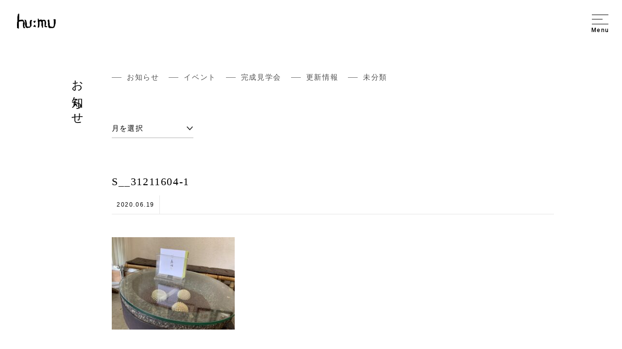

--- FILE ---
content_type: text/html; charset=UTF-8
request_url: https://www.humu.jp/blog/2661/s__31211604-1/
body_size: 9516
content:
<!DOCTYPE html>
<html lang="ja">
<head>
    <meta charset="UTF-8">
    
    <!-- Google Tag Manager -->
    <script>(function(w,d,s,l,i){w[l]=w[l]||[];w[l].push({'gtm.start':
    new Date().getTime(),event:'gtm.js'});var f=d.getElementsByTagName(s)[0],
    j=d.createElement(s),dl=l!='dataLayer'?'&l='+l:'';j.async=true;j.src=
    'https://www.googletagmanager.com/gtm.js?id='+i+dl;f.parentNode.insertBefore(j,f);
    })(window,document,'script','dataLayer','GTM-TH6QKN8');</script>
    <!-- End Google Tag Manager -->

    <meta http-equiv="x-ua-compatible" content="ie=edge">
    <meta name="format-detection" content="address=no,email=no">
    
		<meta name="viewport" content="width=device-width, initial-scale=1.0, user-scalable=yes, minimum-scale=1.0">
	    
    <title>S__31211604-1 | フーム空間計画工房</title>
	<style>img:is([sizes="auto" i], [sizes^="auto," i]) { contain-intrinsic-size: 3000px 1500px }</style>
	
		<!-- All in One SEO 4.8.7 - aioseo.com -->
	<meta name="robots" content="max-image-preview:large" />
	<meta name="author" content="humueditor"/>
	<link rel="canonical" href="https://www.humu.jp/blog/2661/s__31211604-1" />
	<meta name="generator" content="All in One SEO (AIOSEO) 4.8.7" />
		<meta property="og:locale" content="ja_JP" />
		<meta property="og:site_name" content="フーム空間計画工房" />
		<meta property="og:type" content="article" />
		<meta property="og:title" content="S__31211604-1 | フーム空間計画工房" />
		<meta property="og:url" content="https://www.humu.jp/blog/2661/s__31211604-1" />
		<meta property="fb:admins" content="577253065636528" />
		<meta property="og:image" content="https://www.humu.jp/wp-content/uploads/ogimg-1.jpg" />
		<meta property="og:image:secure_url" content="https://www.humu.jp/wp-content/uploads/ogimg-1.jpg" />
		<meta property="og:image:width" content="1200" />
		<meta property="og:image:height" content="630" />
		<meta property="article:published_time" content="2020-06-18T15:31:19+00:00" />
		<meta property="article:modified_time" content="2020-06-18T15:31:19+00:00" />
		<meta name="twitter:card" content="summary_large_image" />
		<meta name="twitter:title" content="S__31211604-1 | フーム空間計画工房" />
		<meta name="twitter:image" content="https://www.humu.jp/wp-content/uploads/ogimg-1.jpg" />
		<!-- All in One SEO -->

<link rel='dns-prefetch' href='//www.google.com' />
<link rel='dns-prefetch' href='//stats.wp.com' />
<script type="text/javascript">
/* <![CDATA[ */
window._wpemojiSettings = {"baseUrl":"https:\/\/s.w.org\/images\/core\/emoji\/16.0.1\/72x72\/","ext":".png","svgUrl":"https:\/\/s.w.org\/images\/core\/emoji\/16.0.1\/svg\/","svgExt":".svg","source":{"concatemoji":"https:\/\/www.humu.jp\/wp-includes\/js\/wp-emoji-release.min.js?ver=6.8.3"}};
/*! This file is auto-generated */
!function(s,n){var o,i,e;function c(e){try{var t={supportTests:e,timestamp:(new Date).valueOf()};sessionStorage.setItem(o,JSON.stringify(t))}catch(e){}}function p(e,t,n){e.clearRect(0,0,e.canvas.width,e.canvas.height),e.fillText(t,0,0);var t=new Uint32Array(e.getImageData(0,0,e.canvas.width,e.canvas.height).data),a=(e.clearRect(0,0,e.canvas.width,e.canvas.height),e.fillText(n,0,0),new Uint32Array(e.getImageData(0,0,e.canvas.width,e.canvas.height).data));return t.every(function(e,t){return e===a[t]})}function u(e,t){e.clearRect(0,0,e.canvas.width,e.canvas.height),e.fillText(t,0,0);for(var n=e.getImageData(16,16,1,1),a=0;a<n.data.length;a++)if(0!==n.data[a])return!1;return!0}function f(e,t,n,a){switch(t){case"flag":return n(e,"\ud83c\udff3\ufe0f\u200d\u26a7\ufe0f","\ud83c\udff3\ufe0f\u200b\u26a7\ufe0f")?!1:!n(e,"\ud83c\udde8\ud83c\uddf6","\ud83c\udde8\u200b\ud83c\uddf6")&&!n(e,"\ud83c\udff4\udb40\udc67\udb40\udc62\udb40\udc65\udb40\udc6e\udb40\udc67\udb40\udc7f","\ud83c\udff4\u200b\udb40\udc67\u200b\udb40\udc62\u200b\udb40\udc65\u200b\udb40\udc6e\u200b\udb40\udc67\u200b\udb40\udc7f");case"emoji":return!a(e,"\ud83e\udedf")}return!1}function g(e,t,n,a){var r="undefined"!=typeof WorkerGlobalScope&&self instanceof WorkerGlobalScope?new OffscreenCanvas(300,150):s.createElement("canvas"),o=r.getContext("2d",{willReadFrequently:!0}),i=(o.textBaseline="top",o.font="600 32px Arial",{});return e.forEach(function(e){i[e]=t(o,e,n,a)}),i}function t(e){var t=s.createElement("script");t.src=e,t.defer=!0,s.head.appendChild(t)}"undefined"!=typeof Promise&&(o="wpEmojiSettingsSupports",i=["flag","emoji"],n.supports={everything:!0,everythingExceptFlag:!0},e=new Promise(function(e){s.addEventListener("DOMContentLoaded",e,{once:!0})}),new Promise(function(t){var n=function(){try{var e=JSON.parse(sessionStorage.getItem(o));if("object"==typeof e&&"number"==typeof e.timestamp&&(new Date).valueOf()<e.timestamp+604800&&"object"==typeof e.supportTests)return e.supportTests}catch(e){}return null}();if(!n){if("undefined"!=typeof Worker&&"undefined"!=typeof OffscreenCanvas&&"undefined"!=typeof URL&&URL.createObjectURL&&"undefined"!=typeof Blob)try{var e="postMessage("+g.toString()+"("+[JSON.stringify(i),f.toString(),p.toString(),u.toString()].join(",")+"));",a=new Blob([e],{type:"text/javascript"}),r=new Worker(URL.createObjectURL(a),{name:"wpTestEmojiSupports"});return void(r.onmessage=function(e){c(n=e.data),r.terminate(),t(n)})}catch(e){}c(n=g(i,f,p,u))}t(n)}).then(function(e){for(var t in e)n.supports[t]=e[t],n.supports.everything=n.supports.everything&&n.supports[t],"flag"!==t&&(n.supports.everythingExceptFlag=n.supports.everythingExceptFlag&&n.supports[t]);n.supports.everythingExceptFlag=n.supports.everythingExceptFlag&&!n.supports.flag,n.DOMReady=!1,n.readyCallback=function(){n.DOMReady=!0}}).then(function(){return e}).then(function(){var e;n.supports.everything||(n.readyCallback(),(e=n.source||{}).concatemoji?t(e.concatemoji):e.wpemoji&&e.twemoji&&(t(e.twemoji),t(e.wpemoji)))}))}((window,document),window._wpemojiSettings);
/* ]]> */
</script>
<style id='wp-emoji-styles-inline-css' type='text/css'>

	img.wp-smiley, img.emoji {
		display: inline !important;
		border: none !important;
		box-shadow: none !important;
		height: 1em !important;
		width: 1em !important;
		margin: 0 0.07em !important;
		vertical-align: -0.1em !important;
		background: none !important;
		padding: 0 !important;
	}
</style>
<link rel='stylesheet' id='wp-block-library-css' href='https://www.humu.jp/wp-includes/css/dist/block-library/style.min.css?ver=6.8.3' type='text/css' media='all' />
<style id='wp-block-library-theme-inline-css' type='text/css'>
.wp-block-audio :where(figcaption){color:#555;font-size:13px;text-align:center}.is-dark-theme .wp-block-audio :where(figcaption){color:#ffffffa6}.wp-block-audio{margin:0 0 1em}.wp-block-code{border:1px solid #ccc;border-radius:4px;font-family:Menlo,Consolas,monaco,monospace;padding:.8em 1em}.wp-block-embed :where(figcaption){color:#555;font-size:13px;text-align:center}.is-dark-theme .wp-block-embed :where(figcaption){color:#ffffffa6}.wp-block-embed{margin:0 0 1em}.blocks-gallery-caption{color:#555;font-size:13px;text-align:center}.is-dark-theme .blocks-gallery-caption{color:#ffffffa6}:root :where(.wp-block-image figcaption){color:#555;font-size:13px;text-align:center}.is-dark-theme :root :where(.wp-block-image figcaption){color:#ffffffa6}.wp-block-image{margin:0 0 1em}.wp-block-pullquote{border-bottom:4px solid;border-top:4px solid;color:currentColor;margin-bottom:1.75em}.wp-block-pullquote cite,.wp-block-pullquote footer,.wp-block-pullquote__citation{color:currentColor;font-size:.8125em;font-style:normal;text-transform:uppercase}.wp-block-quote{border-left:.25em solid;margin:0 0 1.75em;padding-left:1em}.wp-block-quote cite,.wp-block-quote footer{color:currentColor;font-size:.8125em;font-style:normal;position:relative}.wp-block-quote:where(.has-text-align-right){border-left:none;border-right:.25em solid;padding-left:0;padding-right:1em}.wp-block-quote:where(.has-text-align-center){border:none;padding-left:0}.wp-block-quote.is-large,.wp-block-quote.is-style-large,.wp-block-quote:where(.is-style-plain){border:none}.wp-block-search .wp-block-search__label{font-weight:700}.wp-block-search__button{border:1px solid #ccc;padding:.375em .625em}:where(.wp-block-group.has-background){padding:1.25em 2.375em}.wp-block-separator.has-css-opacity{opacity:.4}.wp-block-separator{border:none;border-bottom:2px solid;margin-left:auto;margin-right:auto}.wp-block-separator.has-alpha-channel-opacity{opacity:1}.wp-block-separator:not(.is-style-wide):not(.is-style-dots){width:100px}.wp-block-separator.has-background:not(.is-style-dots){border-bottom:none;height:1px}.wp-block-separator.has-background:not(.is-style-wide):not(.is-style-dots){height:2px}.wp-block-table{margin:0 0 1em}.wp-block-table td,.wp-block-table th{word-break:normal}.wp-block-table :where(figcaption){color:#555;font-size:13px;text-align:center}.is-dark-theme .wp-block-table :where(figcaption){color:#ffffffa6}.wp-block-video :where(figcaption){color:#555;font-size:13px;text-align:center}.is-dark-theme .wp-block-video :where(figcaption){color:#ffffffa6}.wp-block-video{margin:0 0 1em}:root :where(.wp-block-template-part.has-background){margin-bottom:0;margin-top:0;padding:1.25em 2.375em}
</style>
<style id='classic-theme-styles-inline-css' type='text/css'>
/*! This file is auto-generated */
.wp-block-button__link{color:#fff;background-color:#32373c;border-radius:9999px;box-shadow:none;text-decoration:none;padding:calc(.667em + 2px) calc(1.333em + 2px);font-size:1.125em}.wp-block-file__button{background:#32373c;color:#fff;text-decoration:none}
</style>
<link rel='stylesheet' id='mediaelement-css' href='https://www.humu.jp/wp-includes/js/mediaelement/mediaelementplayer-legacy.min.css?ver=4.2.17' type='text/css' media='all' />
<link rel='stylesheet' id='wp-mediaelement-css' href='https://www.humu.jp/wp-includes/js/mediaelement/wp-mediaelement.min.css?ver=6.8.3' type='text/css' media='all' />
<style id='jetpack-sharing-buttons-style-inline-css' type='text/css'>
.jetpack-sharing-buttons__services-list{display:flex;flex-direction:row;flex-wrap:wrap;gap:0;list-style-type:none;margin:5px;padding:0}.jetpack-sharing-buttons__services-list.has-small-icon-size{font-size:12px}.jetpack-sharing-buttons__services-list.has-normal-icon-size{font-size:16px}.jetpack-sharing-buttons__services-list.has-large-icon-size{font-size:24px}.jetpack-sharing-buttons__services-list.has-huge-icon-size{font-size:36px}@media print{.jetpack-sharing-buttons__services-list{display:none!important}}.editor-styles-wrapper .wp-block-jetpack-sharing-buttons{gap:0;padding-inline-start:0}ul.jetpack-sharing-buttons__services-list.has-background{padding:1.25em 2.375em}
</style>
<style id='global-styles-inline-css' type='text/css'>
:root{--wp--preset--aspect-ratio--square: 1;--wp--preset--aspect-ratio--4-3: 4/3;--wp--preset--aspect-ratio--3-4: 3/4;--wp--preset--aspect-ratio--3-2: 3/2;--wp--preset--aspect-ratio--2-3: 2/3;--wp--preset--aspect-ratio--16-9: 16/9;--wp--preset--aspect-ratio--9-16: 9/16;--wp--preset--gradient--vivid-cyan-blue-to-vivid-purple: linear-gradient(135deg,rgba(6,147,227,1) 0%,rgb(155,81,224) 100%);--wp--preset--gradient--light-green-cyan-to-vivid-green-cyan: linear-gradient(135deg,rgb(122,220,180) 0%,rgb(0,208,130) 100%);--wp--preset--gradient--luminous-vivid-amber-to-luminous-vivid-orange: linear-gradient(135deg,rgba(252,185,0,1) 0%,rgba(255,105,0,1) 100%);--wp--preset--gradient--luminous-vivid-orange-to-vivid-red: linear-gradient(135deg,rgba(255,105,0,1) 0%,rgb(207,46,46) 100%);--wp--preset--gradient--very-light-gray-to-cyan-bluish-gray: linear-gradient(135deg,rgb(238,238,238) 0%,rgb(169,184,195) 100%);--wp--preset--gradient--cool-to-warm-spectrum: linear-gradient(135deg,rgb(74,234,220) 0%,rgb(151,120,209) 20%,rgb(207,42,186) 40%,rgb(238,44,130) 60%,rgb(251,105,98) 80%,rgb(254,248,76) 100%);--wp--preset--gradient--blush-light-purple: linear-gradient(135deg,rgb(255,206,236) 0%,rgb(152,150,240) 100%);--wp--preset--gradient--blush-bordeaux: linear-gradient(135deg,rgb(254,205,165) 0%,rgb(254,45,45) 50%,rgb(107,0,62) 100%);--wp--preset--gradient--luminous-dusk: linear-gradient(135deg,rgb(255,203,112) 0%,rgb(199,81,192) 50%,rgb(65,88,208) 100%);--wp--preset--gradient--pale-ocean: linear-gradient(135deg,rgb(255,245,203) 0%,rgb(182,227,212) 50%,rgb(51,167,181) 100%);--wp--preset--gradient--electric-grass: linear-gradient(135deg,rgb(202,248,128) 0%,rgb(113,206,126) 100%);--wp--preset--gradient--midnight: linear-gradient(135deg,rgb(2,3,129) 0%,rgb(40,116,252) 100%);--wp--preset--font-size--small: 13px;--wp--preset--font-size--medium: 20px;--wp--preset--font-size--large: 36px;--wp--preset--font-size--x-large: 42px;--wp--preset--spacing--20: 0.44rem;--wp--preset--spacing--30: 0.67rem;--wp--preset--spacing--40: 1rem;--wp--preset--spacing--50: 1.5rem;--wp--preset--spacing--60: 2.25rem;--wp--preset--spacing--70: 3.38rem;--wp--preset--spacing--80: 5.06rem;--wp--preset--shadow--natural: 6px 6px 9px rgba(0, 0, 0, 0.2);--wp--preset--shadow--deep: 12px 12px 50px rgba(0, 0, 0, 0.4);--wp--preset--shadow--sharp: 6px 6px 0px rgba(0, 0, 0, 0.2);--wp--preset--shadow--outlined: 6px 6px 0px -3px rgba(255, 255, 255, 1), 6px 6px rgba(0, 0, 0, 1);--wp--preset--shadow--crisp: 6px 6px 0px rgba(0, 0, 0, 1);}:where(.is-layout-flex){gap: 0.5em;}:where(.is-layout-grid){gap: 0.5em;}body .is-layout-flex{display: flex;}.is-layout-flex{flex-wrap: wrap;align-items: center;}.is-layout-flex > :is(*, div){margin: 0;}body .is-layout-grid{display: grid;}.is-layout-grid > :is(*, div){margin: 0;}:where(.wp-block-columns.is-layout-flex){gap: 2em;}:where(.wp-block-columns.is-layout-grid){gap: 2em;}:where(.wp-block-post-template.is-layout-flex){gap: 1.25em;}:where(.wp-block-post-template.is-layout-grid){gap: 1.25em;}.has-vivid-cyan-blue-to-vivid-purple-gradient-background{background: var(--wp--preset--gradient--vivid-cyan-blue-to-vivid-purple) !important;}.has-light-green-cyan-to-vivid-green-cyan-gradient-background{background: var(--wp--preset--gradient--light-green-cyan-to-vivid-green-cyan) !important;}.has-luminous-vivid-amber-to-luminous-vivid-orange-gradient-background{background: var(--wp--preset--gradient--luminous-vivid-amber-to-luminous-vivid-orange) !important;}.has-luminous-vivid-orange-to-vivid-red-gradient-background{background: var(--wp--preset--gradient--luminous-vivid-orange-to-vivid-red) !important;}.has-very-light-gray-to-cyan-bluish-gray-gradient-background{background: var(--wp--preset--gradient--very-light-gray-to-cyan-bluish-gray) !important;}.has-cool-to-warm-spectrum-gradient-background{background: var(--wp--preset--gradient--cool-to-warm-spectrum) !important;}.has-blush-light-purple-gradient-background{background: var(--wp--preset--gradient--blush-light-purple) !important;}.has-blush-bordeaux-gradient-background{background: var(--wp--preset--gradient--blush-bordeaux) !important;}.has-luminous-dusk-gradient-background{background: var(--wp--preset--gradient--luminous-dusk) !important;}.has-pale-ocean-gradient-background{background: var(--wp--preset--gradient--pale-ocean) !important;}.has-electric-grass-gradient-background{background: var(--wp--preset--gradient--electric-grass) !important;}.has-midnight-gradient-background{background: var(--wp--preset--gradient--midnight) !important;}.has-small-font-size{font-size: var(--wp--preset--font-size--small) !important;}.has-medium-font-size{font-size: var(--wp--preset--font-size--medium) !important;}.has-large-font-size{font-size: var(--wp--preset--font-size--large) !important;}.has-x-large-font-size{font-size: var(--wp--preset--font-size--x-large) !important;}
:where(.wp-block-post-template.is-layout-flex){gap: 1.25em;}:where(.wp-block-post-template.is-layout-grid){gap: 1.25em;}
:where(.wp-block-columns.is-layout-flex){gap: 2em;}:where(.wp-block-columns.is-layout-grid){gap: 2em;}
:root :where(.wp-block-pullquote){font-size: 1.5em;line-height: 1.6;}
</style>
<link rel='stylesheet' id='contact-form-7-css' href='https://www.humu.jp/wp-content/plugins/contact-form-7/includes/css/styles.css?ver=6.1.1' type='text/css' media='all' />
<script type="text/javascript" src="https://www.humu.jp/wp-includes/js/jquery/jquery.min.js?ver=3.7.1" id="jquery-core-js"></script>
<script type="text/javascript" src="https://www.humu.jp/wp-includes/js/jquery/jquery-migrate.min.js?ver=3.4.1" id="jquery-migrate-js"></script>
<link rel="https://api.w.org/" href="https://www.humu.jp/wp-json/" /><link rel="alternate" title="JSON" type="application/json" href="https://www.humu.jp/wp-json/wp/v2/media/2665" /><link rel='shortlink' href='https://www.humu.jp/?p=2665' />
<link rel="alternate" title="oEmbed (JSON)" type="application/json+oembed" href="https://www.humu.jp/wp-json/oembed/1.0/embed?url=https%3A%2F%2Fwww.humu.jp%2Fblog%2F2661%2Fs__31211604-1%2F" />
<link rel="alternate" title="oEmbed (XML)" type="text/xml+oembed" href="https://www.humu.jp/wp-json/oembed/1.0/embed?url=https%3A%2F%2Fwww.humu.jp%2Fblog%2F2661%2Fs__31211604-1%2F&#038;format=xml" />
	<style>img#wpstats{display:none}</style>
		    
    <link rel="icon" href="/favicon.ico">
        <link rel="stylesheet" href="https://www.humu.jp/wp-content/themes/humu/css/style.css?200928">
	<link rel="stylesheet" type="text/css" href="https://www.humu.jp/wp-content/themes/humu/toaru_style.css">
</head>

<body class="attachment wp-singular attachment-template-default single single-attachment postid-2665 attachmentid-2665 attachment-jpeg wp-theme-humu">
<!-- Google Tag Manager (noscript) -->
<noscript><iframe src="https://www.googletagmanager.com/ns.html?id=GTM-TH6QKN8"
height="0" width="0" style="display:none;visibility:hidden"></iframe></noscript>
<!-- End Google Tag Manager (noscript) -->
    
    <header id="gheader" role="banner" class="header-general">
        <h1 id="site-title"><a href="https://www.humu.jp/"><img src="https://www.humu.jp/wp-content/themes/humu/img/logo.svg" alt="フーム空間計画工房" width="96" height="37.18"></a></h1>

                    
        <div class="gheader-menu ">
        	<div class="gheader__toggle">
        		<div class="menu-trigger">
        		  <span></span>
        		  <span></span>
        		  <span></span>
        		</div>
                <div class="menu-text">Menu</div>
        	</div>
        	
        	        </div>    
    </header>
    
    <div id="global-nav__wrap" class="global-nav__general">       
        <div class="global-nav__header">
            <h1 id="site-title"><a href="https://www.humu.jp/"><img src="https://www.humu.jp/wp-content/themes/humu/img/logo.svg" alt="フーム空間計画工房" width="96" height="37.18"></a></h1>
        </div>
        
        <div class="global-nav__body">
            <nav class="global-nav__list" role="navigation">
                <ul>
                    <li><a href="https://www.humu.jp/thinking/introduction/"><span class="line show-sp"></span>考え方</a></li>
                    <li><a href="https://www.humu.jp/gallery/"><span class="line show-sp"></span>ギャラリー</a></li>
                    <li><a href="https://www.humu.jp/report/"><span class="line show-sp"></span>フームの活動</a></li>
                    <li><a href="https://www.humu.jp/news/"><span class="line show-sp"></span>お知らせ</a></li>
                    <li><a href="https://www.humu.jp/blog/"><span class="line show-sp"></span>スタッフブログ</a></li>
					<li><a href="https://www.humu.jp/report_cat/partners/"><span class="line show-sp"></span>フームのパートナーたち</a></li>
					<li><a href="https://www.humu.jp/report_cat/life/"><span class="line show-sp"></span>楽しむ暮らし</a></li>
                    <li><a href="https://www.humu.jp/company/"><span class="line show-sp"></span>会社概要</a></li>
                    <li><a href="https://www.humu.jp/contact/"><span class="line show-sp"></span>お問い合わせ</a></li>
                </ul>
            </nav>
            <div class="global-nav__content">
                <h3 class="global-nav__title">フーム空間計画工房</h3>
                <ul class="global-nav__social">
                    <li class="fb"><a href="https://www.facebook.com/humu.jp/" target="_blank">Facebook</a></li>
                    <li class="ig"><a href="https://www.instagram.com/hu_mu.architects/" target="_blank">Instagram</a></li>
                </ul>
                <div class="global-nav__news">
                    <h4 class="news-hl">お知らせ</h4>
                                                                                <div class="global-nav__news-item">
                    <div class="news-date">UPDATE　2022.12.31</div>
                    <div class="news-title"><a href="https://www.humu.jp/3815">「地方の未来はどこに向かうべきか」</a></div>
                    </div>
                                    </div>
            </div>
        </div>
    </div>
    
    <div id="content" class="news" role="main">
        <h2 class="content-title fadein">お知らせ</h2>
        <div class="content-body">
            <div class="post-nav" role="navigation">
                <ul>
                    	<li class="cat-item cat-item-166"><a href="https://www.humu.jp/category/info/">お知らせ</a>
</li>
	<li class="cat-item cat-item-167"><a href="https://www.humu.jp/category/event/">イベント</a>
</li>
	<li class="cat-item cat-item-169"><a href="https://www.humu.jp/category/openhouse/">完成見学会</a>
</li>
	<li class="cat-item cat-item-168"><a href="https://www.humu.jp/category/update/">更新情報</a>
</li>
	<li class="cat-item cat-item-1"><a href="https://www.humu.jp/category/%e6%9c%aa%e5%88%86%e9%a1%9e/">未分類</a>
</li>
                </ul>
            </div>
            
            <div class="post-archive">
                <select name="archive-dropdown" class="archive-dropdown" onChange='document.location.href=this.options[this.selectedIndex].value;'> 
                <option value="">月を選択</option> 
                	<option value='https://www.humu.jp/date/2022/12/'> 2022年12月 &nbsp;(1)</option>
	<option value='https://www.humu.jp/date/2021/02/'> 2021年2月 &nbsp;(2)</option>
	<option value='https://www.humu.jp/date/2021/01/'> 2021年1月 &nbsp;(1)</option>
	<option value='https://www.humu.jp/date/2020/12/'> 2020年12月 &nbsp;(1)</option>
	<option value='https://www.humu.jp/date/2020/08/'> 2020年8月 &nbsp;(1)</option>
	<option value='https://www.humu.jp/date/2020/07/'> 2020年7月 &nbsp;(1)</option>
	<option value='https://www.humu.jp/date/2020/06/'> 2020年6月 &nbsp;(4)</option>
	<option value='https://www.humu.jp/date/2020/04/'> 2020年4月 &nbsp;(1)</option>
	<option value='https://www.humu.jp/date/2020/03/'> 2020年3月 &nbsp;(1)</option>
	<option value='https://www.humu.jp/date/2020/01/'> 2020年1月 &nbsp;(1)</option>
                </select>
            </div>
            
            <div class="post-header">
                <h3 class="post-header__title">S__31211604-1</h3>
                <div class="post-header__meta">
                    <span class="date">2020.06.19</span>
                    <span class="cat"></span>
                </div>
            </div>
            
            <div class="post-body">
        		        			<p class="attachment"><a href='https://www.humu.jp/wp-content/uploads/S__31211604-1.jpg'><img decoding="async" width="253" height="190" src="https://www.humu.jp/wp-content/uploads/S__31211604-1-253x190.jpg" class="attachment-medium size-medium" alt="" srcset="https://www.humu.jp/wp-content/uploads/S__31211604-1-253x190.jpg 253w, https://www.humu.jp/wp-content/uploads/S__31211604-1-1050x787.jpg 1050w, https://www.humu.jp/wp-content/uploads/S__31211604-1-80x60.jpg 80w, https://www.humu.jp/wp-content/uploads/S__31211604-1-768x576.jpg 768w, https://www.humu.jp/wp-content/uploads/S__31211604-1.jpg 1478w" sizes="(max-width: 253px) 100vw, 253px" /></a></p>
        		   
            </div>
            
            <div class="postlink" role="navigation">
                                <div class="postlink__item postlink__prev">
                                    </div>
                <div class="postlink__list">
                    <a href="https://www.humu.jp/news/"><img loading="lazy" src="https://www.humu.jp/wp-content/themes/humu/img/postlink-list.svg" alt="一覧へ戻る" width="39" height="14"></a>
                </div>
                <div class="postlink__item postlink__next">
                                </div>
            </div> 
        </div>
    </div><!-- /#content -->
    <div id="topicpath">
        <div class="topicpath__inner">
            <ol class="breadcrumbs" itemscope itemtype="http://schema.org/BreadcrumbList">
            <!-- Breadcrumb NavXT 7.4.1 -->
<li>
	<span itemprop="itemListElement" itemscope itemtype="http://schema.org/ListItem">
		<a itemprop="item" href="https://www.humu.jp">
		<span itemprop="name">TOP</span></a>
		<meta itemprop="position" content="1" />
	</span>
</li><li>
    <span itemprop="itemListElement" itemscope itemtype="http://schema.org/ListItem">
    	<a itemprop="item" href="https://www.humu.jp/blog/">
    	<span itemprop="name">スタッフブログ</span></a>
    	<meta itemprop="position" content="2" />
    </span>
</li><li>
    <span itemprop="itemListElement" itemscope itemtype="http://schema.org/ListItem">
    	<a itemprop="item" href="https://www.humu.jp/blog_cat/%e3%83%95%e3%83%bc%e3%83%a0%e3%81%ae%e5%ba%97%e8%88%97%e4%bd%9c%e5%93%81/">
    	<span itemprop="name">フームの店舗作品</span></a>
    	<meta itemprop="position" content="3" />
    </span>
</li><li>
    <span itemprop="itemListElement" itemscope itemtype="http://schema.org/ListItem">
    	<a itemprop="item" href="https://www.humu.jp/blog/2661/">
    	<span itemprop="name">北の和菓子　四代　嘉心</span></a>
    	<meta itemprop="position" content="4" />
    </span>
</li><li class="post post-attachment current-item">S__31211604-1</li>            </ol>
        </div>
    </div>

    <footer id="gfooter" role="contentinfo">
        <div class="gfooter-inner">
            <div class="gfooter-address">
                <div class="gfooter-title"><span class="logo"><img loading="lazy" src="https://www.humu.jp/wp-content/themes/humu/img/logo.svg" alt="フーム空間計画工房" width="96" height="37.18"></span>フーム空間計画工房 一級建築士事務所</div>
                <p>〒064-0944 <br class="show-sp">北海道札幌市中央区円山西町10丁目4-17</p>
                <p>
                    10-4-17, Maruyamanishimachi, Chuo Ku, <br>
                    Sapporo, Hokkaido, 064-0944, Japan
                </p>
            </div>
            
            <div class="gfooter-nav">
                <div class="gfooter-link">
                    <div class="gfooter-title">SITE MAP</div>
                    <div class="gfooter-linklist">
                        <ul>
                            <li><a href="https://www.humu.jp/thinking/">考え方</a></li>
                            <li><a href="https://www.humu.jp/gallery/">ギャラリー</a></li>
                            <li><a href="https://www.humu.jp/report/">フームの活動</a></li>
                            <li><a href="https://www.humu.jp/news/">お知らせ</a></li>
                        </ul>
                        <ul>
                            <li><a href="https://www.humu.jp/blog/">スタッフブログ</a></li>
                            <li><a href="https://www.humu.jp/company/">会社概要</a></li>
                            <li><a href="https://www.humu.jp/contact/">お問い合わせ</a></li>
                        </ul>
                    </div>
                </div>
                <div class="gfooter-social">
                    <div class="gfooter-title">Social</div>
                    <ul class="gfooter-sociallist">
                        <li class="fb"><a href="https://www.facebook.com/humu.jp/" target="_blank">Facebook</a></li>
                        <li class="ig"><a href="https://www.instagram.com/hu_mu.architects/" target="_blank">Instagram</a></li>
                    </ul>
                </div>
            </div>
        </div>
        <div class="copyright">
            &copy; 2003-2020 hu:mu inc.
        </div>
    </footer>
    
    <script type="text/javascript" src="https://www.humu.jp/wp-content/themes/humu/js/min/script-min.js"></script>
        <script type="speculationrules">
{"prefetch":[{"source":"document","where":{"and":[{"href_matches":"\/*"},{"not":{"href_matches":["\/wp-*.php","\/wp-admin\/*","\/wp-content\/uploads\/*","\/wp-content\/*","\/wp-content\/plugins\/*","\/wp-content\/themes\/humu\/*","\/*\\?(.+)"]}},{"not":{"selector_matches":"a[rel~=\"nofollow\"]"}},{"not":{"selector_matches":".no-prefetch, .no-prefetch a"}}]},"eagerness":"conservative"}]}
</script>
<script type="text/javascript" src="https://www.humu.jp/wp-includes/js/dist/hooks.min.js?ver=4d63a3d491d11ffd8ac6" id="wp-hooks-js"></script>
<script type="text/javascript" src="https://www.humu.jp/wp-includes/js/dist/i18n.min.js?ver=5e580eb46a90c2b997e6" id="wp-i18n-js"></script>
<script type="text/javascript" id="wp-i18n-js-after">
/* <![CDATA[ */
wp.i18n.setLocaleData( { 'text direction\u0004ltr': [ 'ltr' ] } );
/* ]]> */
</script>
<script type="text/javascript" src="https://www.humu.jp/wp-content/plugins/contact-form-7/includes/swv/js/index.js?ver=6.1.1" id="swv-js"></script>
<script type="text/javascript" id="contact-form-7-js-translations">
/* <![CDATA[ */
( function( domain, translations ) {
	var localeData = translations.locale_data[ domain ] || translations.locale_data.messages;
	localeData[""].domain = domain;
	wp.i18n.setLocaleData( localeData, domain );
} )( "contact-form-7", {"translation-revision-date":"2025-08-05 08:50:03+0000","generator":"GlotPress\/4.0.1","domain":"messages","locale_data":{"messages":{"":{"domain":"messages","plural-forms":"nplurals=1; plural=0;","lang":"ja_JP"},"This contact form is placed in the wrong place.":["\u3053\u306e\u30b3\u30f3\u30bf\u30af\u30c8\u30d5\u30a9\u30fc\u30e0\u306f\u9593\u9055\u3063\u305f\u4f4d\u7f6e\u306b\u7f6e\u304b\u308c\u3066\u3044\u307e\u3059\u3002"],"Error:":["\u30a8\u30e9\u30fc:"]}},"comment":{"reference":"includes\/js\/index.js"}} );
/* ]]> */
</script>
<script type="text/javascript" id="contact-form-7-js-before">
/* <![CDATA[ */
var wpcf7 = {
    "api": {
        "root": "https:\/\/www.humu.jp\/wp-json\/",
        "namespace": "contact-form-7\/v1"
    }
};
/* ]]> */
</script>
<script type="text/javascript" src="https://www.humu.jp/wp-content/plugins/contact-form-7/includes/js/index.js?ver=6.1.1" id="contact-form-7-js"></script>
<script type="text/javascript" id="google-invisible-recaptcha-js-before">
/* <![CDATA[ */
var renderInvisibleReCaptcha = function() {

    for (var i = 0; i < document.forms.length; ++i) {
        var form = document.forms[i];
        var holder = form.querySelector('.inv-recaptcha-holder');

        if (null === holder) continue;
		holder.innerHTML = '';

         (function(frm){
			var cf7SubmitElm = frm.querySelector('.wpcf7-submit');
            var holderId = grecaptcha.render(holder,{
                'sitekey': '6LevxtQUAAAAAByrGfCC2KhLgGzpae_Ukgi_rsfS', 'size': 'invisible', 'badge' : 'bottomright',
                'callback' : function (recaptchaToken) {
					if((null !== cf7SubmitElm) && (typeof jQuery != 'undefined')){jQuery(frm).submit();grecaptcha.reset(holderId);return;}
					 HTMLFormElement.prototype.submit.call(frm);
                },
                'expired-callback' : function(){grecaptcha.reset(holderId);}
            });

			if(null !== cf7SubmitElm && (typeof jQuery != 'undefined') ){
				jQuery(cf7SubmitElm).off('click').on('click', function(clickEvt){
					clickEvt.preventDefault();
					grecaptcha.execute(holderId);
				});
			}
			else
			{
				frm.onsubmit = function (evt){evt.preventDefault();grecaptcha.execute(holderId);};
			}


        })(form);
    }
};
/* ]]> */
</script>
<script type="text/javascript" async defer src="https://www.google.com/recaptcha/api.js?onload=renderInvisibleReCaptcha&amp;render=explicit" id="google-invisible-recaptcha-js"></script>
<script type="text/javascript" id="jetpack-stats-js-before">
/* <![CDATA[ */
_stq = window._stq || [];
_stq.push([ "view", JSON.parse("{\"v\":\"ext\",\"blog\":\"175463981\",\"post\":\"2665\",\"tz\":\"9\",\"srv\":\"www.humu.jp\",\"j\":\"1:15.0.2\"}") ]);
_stq.push([ "clickTrackerInit", "175463981", "2665" ]);
/* ]]> */
</script>
<script type="text/javascript" src="https://stats.wp.com/e-202604.js" id="jetpack-stats-js" defer="defer" data-wp-strategy="defer"></script>
</body>
</html>

--- FILE ---
content_type: text/css
request_url: https://www.humu.jp/wp-content/themes/humu/css/style.css?200928
body_size: 11014
content:
/*! sanitize.css v4.1.0 | CC0 License | github.com/jonathantneal/sanitize.css */@import url("https://fonts.googleapis.com/css?family=Roboto:500&display=swap");@import url("https://fonts.googleapis.com/css?family=Noto+Sans+JP&display=swap&subset=japanese");article,aside,details,figcaption,figure,footer,header,main,menu,nav,section,summary{display:block}audio,canvas,progress,video{display:inline-block}audio:not([controls]){display:none;height:0}template,[hidden]{display:none}*,::before,::after{background-repeat:no-repeat;box-sizing:inherit}::before,::after{text-decoration:inherit;vertical-align:inherit}html{box-sizing:border-box;cursor:default;font-family:sans-serif;line-height:1.5;-ms-text-size-adjust:100%;-webkit-text-size-adjust:100%}html,body{margin:0;padding:0}h1{font-size:2em}h1,h2,h3,h4,h5,h6{font-weight:400}code,kbd,pre,samp{font-family:monospace, monospace;font-size:1em}hr{height:0;overflow:visible}nav ol,nav ul{list-style:none}abbr[title]{border-bottom:1px dotted;text-decoration:none}b,strong{font-weight:inherit}b,strong{font-weight:bolder}dfn{font-style:italic}mark{background-color:#ffff00;color:#000000}progress{vertical-align:baseline}small{font-size:83.3333%}sub,sup{font-size:83.3333%;line-height:0;position:relative;vertical-align:baseline}sub{bottom:-.25em}sup{top:-.5em}::-moz-selection{background-color:#b3d4fc;color:#000000;text-shadow:none}::selection{background-color:#b3d4fc;color:#000000;text-shadow:none}audio,canvas,iframe,img,svg,video{vertical-align:middle}img{border:0;border-style:none;max-width:100%}svg{fill:currentColor}svg:not(:root){overflow:hidden}a{background-color:transparent;-webkit-text-decoration-skip:objects}a:hover{outline-width:0}table{border-collapse:collapse;border-spacing:0}button,input,select,textarea{background-color:transparent;border-style:none;color:inherit;font-size:1em;margin:0;-webkit-appearance:none}select{-webkit-appearance:none;-moz-appearance:none;appearance:none}select::-ms-expand{display:none}button,input{overflow:visible}button,select{text-transform:none}button,html [type="button"],[type="reset"],[type="submit"]{-webkit-appearance:button}::-moz-focus-inner{border-style:none;padding:0}-moz-focusring{outline:1px dotted ButtonText}fieldset{border:1px solid #c0c0c0;margin:0 2px;padding:.35em .625em .75em}legend{display:table;max-width:100%;padding:0;white-space:normal}textarea{overflow:auto;resize:vertical}[type="checkbox"],[type="radio"]{padding:0}::-webkit-inner-spin-button,::-webkit-outer-spin-button{height:auto}[type="search"]{-webkit-appearance:textfield;outline-offset:-2px}::-webkit-search-cancel-button,::-webkit-search-decoration{-webkit-appearance:none}::-webkit-input-placeholder{color:inherit;opacity:.54}::-webkit-file-upload-button{-webkit-appearance:button;font:inherit}[aria-busy="true"]{cursor:progress}[aria-controls]{cursor:pointer}[aria-disabled]{cursor:default}a,area,button,input,label,select,textarea,[tabindex]{touch-action:manipulation}[hidden][aria-hidden="false"]{clip:rect(0, 0, 0, 0);display:inherit;position:absolute}[hidden][aria-hidden="false"]:focus{clip:auto}p{margin:0 0 2em 0}ul{margin:0;padding:0}ol{margin:0;padding:0}li{margin:0;padding:0}html,body{margin:0;padding:0;width:100%}html{height:100%;min-height:100%}body{background-color:#fff;color:#000;font-family:"游ゴシック体", YuGothic, "游ゴシック Medium", "Yu Gothic Medium", "游ゴシック", "Yu Gothic", sans-serif;font-weight:500;font-feature-settings:"pkna";-webkit-text-size-adjust:100%;-moz-text-size-adjust:100%;-ms-text-size-adjust:100%;text-size-adjust:100%;position:relative}b,strong,.bold{font-family:"游ゴシック体", YuGothic, "游ゴシック", "Yu Gothic", sans-serif;font-weight:bold}*,*:before,*:after{padding:0;margin:0;outline:0;box-sizing:border-box}img{border:none;max-width:100%;height:auto}a{color:#525252;text-decoration:none;transition:all 0.25s ease-out 0s}a:hover{transition:all 0.25s ease-out 0s;text-decoration:none}a img{transition:all 0.25s ease-out 0s}img{max-width:100%;height:auto}@media screen and (max-width:767px){body{letter-spacing:0.08em;overflow-x:hidden}body.home{padding-top:189px}body:not(.home){padding-top:90px}body.fixed{overflow:hidden}}@media screen and (min-width: 768px){body{letter-spacing:0.1em;min-width:1200px}body.home{padding-top:255px}body:not(.home){padding-top:148px}}@-webkit-keyframes scroll_effectX{60%{transform:translateX(0)}100%{transform:translateX(100%)}}@keyframes scroll_effectX{60%{transform:translateX(0)}100%{transform:translateX(100%)}}#gheader{opacity:0;width:100%}#gheader #site-title{line-height:0}#gheader:not(.header-home) #site-title{position:fixed}.gheader-nav__social{display:flex;justify-content:space-between}.gheader-nav__social li{list-style-type:none;text-align:center}.top-headline__slider{position:relative}.top-headline__slider .swiper-pagination{text-align:left}.top-headline__slider .swiper-pagination-bullet{border-bottom:1px solid #707070;border-radius:0;background-color:#fff;width:20px;height:1px;padding:4px 0}.top-headline__slider .swiper-pagination-bullet.swiper-pagination-bullet-active{border-bottom:1px solid #CACACA}.top-headline__title{font-size:12px;font-size:.75rem}.top-headline__panel{background-color:#fff}.top-headline__panel .date{font-size:12px;font-size:.75rem;margin-bottom:8px}.top-headline__panel .title{font-size:14px;font-size:.875rem}.top-headline__panel a,.top-headline__panel a:link,.top-headline__panel a:visited{color:#000}.top-headline__panel a:hover{opacity:0.8}.gheader-menu{opacity:0;z-index:9998}.gheader-menu:not(.home){position:fixed}.gheader__toggle{cursor:pointer;display:flex;justify-content:center;align-items:center;flex-direction:column;z-index:9999}.menu-text{font-size:12px;font-size:.75rem;font-family:"Roboto",sans-serif;margin-top:3px}.menu-trigger,.menu-trigger span{display:inline-block;transition:all .25s;box-sizing:border-box}.menu-trigger{position:relative}.menu-trigger span{position:absolute;left:0;width:100%;height:1px;background-color:#000}.menu-trigger span:nth-of-type(1){top:0}.menu-trigger span:nth-of-type(2){top:9px}.menu-trigger span:nth-of-type(3){bottom:0}.menu-trigger.active span:nth-of-type(1){transform:translateY(9px) rotate(-35deg)}.menu-trigger.active span:nth-of-type(2){left:50%;opacity:0;-webkit-animation:active-menu-bar02 .5s forwards;animation:active-menu-bar02 .5s forwards}@-webkit-keyframes active-menu-bar02{100%{height:0}}@keyframes active-menu-bar02{100%{height:0}}.menu-trigger.active span:nth-of-type(3){transform:translateY(-9px) rotate(35deg)}.clone-nav{position:fixed;top:0;left:0;z-index:0;width:100%;transition:.5s;transform:translateY(-100%)}.clone-nav .header-content{display:none}.clone-nav #site-title,.clone-nav .gheader-menu{pointer-events:auto}.is-show{transform:translateY(0);pointer-events:none}@media screen and (max-width:767px){#gheader{padding:34px 20px 0 20px}#gheader #site-title{text-align:center;margin-bottom:70px;top:32px;left:30px}#gheader #site-title img{width:64px;height:auto}#gheader.header-home #site-title img{width:106px;height:auto}#gheader.clone-nav #site-title{width:64px;height:auto}.gheader__toggle{top:32px;right:21px}.top-headline{margin-bottom:45px}.top-headline__title{margin-bottom:10px}.top-headline__slider{overflow:hidden;padding-bottom:32px;width:100%}.gheader-menu{top:28px;right:30px}.gheader-menu.home{width:130px;display:flex;flex-direction:row-reverse;justify-content:space-between;align-items:center;position:absolute}.menu-trigger{width:34px;height:20px}.menu-trigger span:nth-of-type(1){width:34px}.menu-trigger span:nth-of-type(2){width:22px}.menu-trigger span:nth-of-type(3){width:34px}.gheader-nav__social{display:flex;margin:0 24px 6px 0;width:65px}.gheader-nav__social a{line-height:0}.gheader-nav__social li{display:flex;align-items:flex-end}.gheader-menu.active{position:fixed;top:28px}}@media screen and (min-width: 768px){#gheader{display:flex;justify-content:space-between}#gheader.header-home{padding:28px 25px 28px 35px}#gheader:not(.header-home){padding:0 25px 0 35px}#gheader:not(.header-home) #site-title{width:80px;top:28px}.header-content{display:flex;justify-content:flex-end;width:50%;margin-left:340px}.home .header-content{justify-content:space-between}.top-headline{width:calc(100% - 86px)}.top-headline__inner{display:flex;justify-content:space-between}.top-headline__title{margin-right:15px;width:5.5em !important}.top-headline__slider{width:calc(100% - 40px);overflow:hidden;padding-bottom:32px}.gheader-menu{display:flex;flex-direction:column;top:30px;right:26px}.gheader-menu.home{align-items:center;justify-content:center;top:272px}.gheader__toggle{margin-bottom:22px}.menu-trigger{width:34px;height:20px}.menu-trigger span:nth-of-type(1){width:34px}.menu-trigger span:nth-of-type(2){width:22px}.menu-trigger span:nth-of-type(3){width:34px}.gheader-nav__social{flex-direction:column}.gheader-nav__social li:not(:last-child){margin-bottom:10px}.gheader-menu.active{position:fixed;top:28px}}@-webkit-keyframes menu-fadein{0%{opacity:0;transform:translateY(30px)}100%{opacity:1;transform:translateY(0)}}@keyframes menu-fadein{0%{opacity:0;transform:translateY(30px)}100%{opacity:1;transform:translateY(0)}}#global-nav__wrap{background-color:#fff;width:100%;height:100vh;position:fixed;top:0;right:-100%;transition:all 0.8s;z-index:8888}#global-nav__wrap.active{right:0}.global-nav__body{opacity:0}.global-nav__body.active{-webkit-animation:menu-fadein 0.8s forwards;animation:menu-fadein 0.8s forwards;-webkit-animation-delay:0.8s !important;animation-delay:0.8s !important}.global-nav__title{font-size:16px;font-size:1rem;margin-bottom:20px}.global-nav__social{margin-bottom:30px}.global-nav__social li{list-style-type:none;font-size:14px;font-size:.875rem;padding-left:22px}.global-nav__social li:first-child{margin-bottom:10px}.global-nav__social .fb{background:url(../img/ico-fb.svg) no-repeat 4px center}.global-nav__social .ig{background:url(../img/ico-ig.svg) no-repeat left center}.global-nav__news .news-hl{font-size:12px;font-size:.75rem;margin-bottom:12px}.global-nav__news .news-date{font-size:12px;font-size:.75rem;margin-bottom:8px}.global-nav__news .news-title{font-size:14px;font-size:.875rem}.global-nav__list{font-family:"游明朝体","Yu Mincho",YuMincho,"ヒラギノ明朝 Pro","Hiragino Mincho Pro","MS P明朝","MS PMincho",serif}@media screen and (max-width:1049px){#global-nav__wrap{padding:16px 23px 28px 28px;overflow-y:scroll}.global-nav__header{margin:0 auto 35px auto}.global-nav__header #site-title img{width:64px;height:auto}.global-nav__list ul{margin-top:38px;margin-bottom:50px}.global-nav__list li{font-size:18px;font-size:1.125rem;padding-left:40px;position:relative}.global-nav__list li:not(:last-child){margin-bottom:30px}.global-nav__list .line{display:block;position:absolute;top:calc(50% - 0.5px);left:0;width:20px;height:1px;overflow:hidden}.global-nav__list .line:before{-webkit-animation-play-state:paused;animation-play-state:paused;background-color:#000;content:"";display:block;position:relative;left:0;width:20px;height:1px}.global-nav__list li:hover .line:before{-webkit-animation:scroll_effectX 3s cubic-bezier(0.3, 0.4, 0.1, 1) infinite;animation:scroll_effectX 3s cubic-bezier(0.3, 0.4, 0.1, 1) infinite;-webkit-animation-delay:2s;animation-delay:2s;transform:translateX(-100%);-webkit-animation-delay:0.25s;animation-delay:0.25s}}@media screen and (min-width:1050px){#global-nav__wrap{padding-top:28px;padding-bottom:28px;padding-left:calc((100% - 1000px) / 2);padding-right:calc((100% - 1000px) / 2);display:flex;align-items:center;height:100vh}#global-nav__wrap .global-nav__header{top:19px}#global-nav__wrap.global-nav__general #site-title{width:80px}.global-nav__header{margin:0 auto;display:flex;justify-content:space-between;position:absolute;top:28px;left:35px;width:calc(100% - 60px)}.global-nav__body{display:flex;justify-content:space-between;flex-direction:row-reverse;width:100%}.global-nav__list ul{display:flex;flex-direction:row;width:501px}.global-nav__list li{font-size:20px;font-size:1.25rem;writing-mode:vertical-rl;-webkit-writing-mode:vertical-rl;-ms-writing-mode:tb-rl}.global-nav__list li:not(:first-child){margin-left:45px}.global-nav__list a{color:#000}}#content{opacity:0}@media screen and (max-width:767px){#content{padding:0 20px}.content-body{padding-bottom:60px}}@media screen and (min-width:768px) and (max-width:1049px){#content{display:flex;justify-content:space-between;max-width:1000px;margin:0 auto;padding:0 20px}.content-body{width:calc(100% - 90px);padding-bottom:80px}}@media screen and (min-width:1050px){#content{display:flex;justify-content:space-between;max-width:1000px;margin:0 auto}.content-body{width:910px}}#topicpath{border-top:1px solid #ccc;font-size:13px;font-size:.8125rem}#topicpath .breadcrumbs{display:flex;height:44px;align-items:center}#topicpath li{list-style-type:none}#topicpath li:not(:last-child):after{content:">";padding-left:.5em;padding-right:.5em}@media screen and (max-width: 959px){.topicpath__inner{margin:0 auto;padding:0 20px}.topicpath__inner li{overflow:hidden;text-overflow:ellipsis;white-space:nowrap;max-width:120px}}@media screen and (min-width: 960px) and (max-width: 1199px){#topicpath{margin-right:calc(((100% - 1000px) / 2));margin-top:100px}.topicpath__inner{margin:0 auto;padding:0 20px}}@media screen and (min-width: 1200px){#topicpath{margin-right:calc(((100% - 1000px) / 2));margin-top:100px}.topicpath__inner{margin-left:calc((100% - 1050px) / 3)}}.gfooter-title{font-size:15px;font-size:.9375rem;margin-bottom:30px}.gfooter-title .logo{width:66px;display:inline-block;margin-right:16px}.gfooter-title img{vertical-align:text-bottom;margin-right:1em}.gfooter-address p{font-size:13px;font-size:.8125rem;line-height:1.64}.gfooter-address p:not(:last-child){margin-bottom:1em}.gfooter-nav{display:flex;justify-content:space-between}.gfooter-linklist li,.gfooter-sociallist li{background-repeat:no-repeat;font-size:13px;font-size:.8125rem;list-style-type:none;line-height:2.142}.gfooter-linklist li a,.gfooter-sociallist li a{display:block}.gfooter-linklist .fb a,.gfooter-sociallist .fb a{background-image:url(../img/ico-fb.svg);background-position:4px center;padding-left:22px}.gfooter-linklist .ig a,.gfooter-sociallist .ig a{background-image:url(../img/ico-ig.svg);background-position:left center;padding:6px 0 2px 22px}.copyright{font-size:12px;font-size:.75rem;padding-bottom:60px}@media screen and (max-width: 959px){#gfooter{border-top:1px solid #ccc}.gfooter-inner{padding:40px 20px 0 20px}.gfooter-title .logo{display:block;margin-bottom:15px}.gfooter-address{margin-bottom:35px}.gfooter-nav{margin-bottom:60px}.gfooter-link,.gfooter-social{flex:1}.copyright{margin:0 auto 96px auto;padding:0 20px}}@media screen and (min-width: 960px) and (max-width: 1199px){#gfooter{border-top:1px solid #ccc;margin-right:calc(((100% - 1000px) / 2))}.gfooter-inner{padding:30px 20px 90px 20px;display:flex;justify-content:space-between}.gfooter-address{width:440px}.gfooter-link{margin-right:9.16%;width:286px}.gfooter-linklist{display:flex;justify-content:space-between}.gfooter-linklist ul{margin-right:30px}.gfooter-social{width:100px}.copyright{margin:0 auto;padding-left:20px}}@media screen and (min-width: 1200px){#gfooter{border-top:1px solid #ccc;margin-right:calc(((100% - 1000px) / 2))}.gfooter-inner{margin-left:calc((100% - 1050px) / 3);padding:30px 0 90px 0;display:flex;justify-content:space-between}.gfooter-address{width:440px}.gfooter-nav{width:470px;display:flex}.gfooter-link{width:278px}.gfooter-linklist{display:flex;justify-content:space-between}.gfooter-social{width:100px}.copyright{width:1050px;margin:0 auto}}@media screen and (max-width:767px){.section-block__type1{margin-bottom:30px}.section-block__type2{margin-bottom:40px}.section-block__type3{margin-bottom:70px}.section-block__type4{margin-bottom:90px}}@media screen and (min-width: 768px){.section-block__type1{margin-bottom:50px}.section-block__type2{margin-bottom:70px}.section-block__type3{margin-bottom:90px}.section-block__type4{margin-bottom:110px}}.content-title{font-size:24px;font-size:1.5rem;font-family:"游明朝体","Yu Mincho",YuMincho,"ヒラギノ明朝 Pro","Hiragino Mincho Pro","MS P明朝","MS PMincho",serif;font-weight:500;letter-spacing:0.2em}.heading-type1{font-size:24px;font-size:1.5rem;font-family:"游明朝体","Yu Mincho",YuMincho,"ヒラギノ明朝 Pro","Hiragino Mincho Pro","MS P明朝","MS PMincho",serif;font-weight:500}.heading-type2{font-size:22px;font-size:1.375rem;font-family:"游明朝体","Yu Mincho",YuMincho,"ヒラギノ明朝 Pro","Hiragino Mincho Pro","MS P明朝","MS PMincho",serif;font-weight:500}.heading-type3{font-size:20px;font-size:1.25rem;font-family:"游明朝体","Yu Mincho",YuMincho,"ヒラギノ明朝 Pro","Hiragino Mincho Pro","MS P明朝","MS PMincho",serif;font-weight:500}.heading-block{font-family:"游明朝体","Yu Mincho",YuMincho,"ヒラギノ明朝 Pro","Hiragino Mincho Pro","MS P明朝","MS PMincho",serif;font-weight:500;display:flex;align-items:center;flex-wrap:wrap;margin-bottom:25px}.heading-block__title{position:relative;padding:0 30px}.heading-block__title:before,.heading-block__title:after{background-color:#707070;content:"";display:block;height:1px;width:20px;position:absolute;top:50%}.heading-block__title:before{left:0}.heading-block__title:after{right:0}@media all and (-ms-high-contrast: none){*::-ms-backdrop,.heading-block__title::before,*::-ms-backdrop,.heading-block__title::after{top:40%}}@media screen and (max-width:767px){.content-title{line-height:1.16;text-align:center;margin-bottom:40px}.heading-type1{margin-bottom:40px}.heading-type2{margin-bottom:30px}.heading-type3{margin-bottom:60px}.heading-block{display:flex;align-items:center;flex-wrap:wrap}.heading-block__title{font-size:20px;font-size:1.25rem;margin-right:30px;margin-bottom:10px}.heading-block__subtitle{font-size:18px;font-size:1.125rem;display:block;margin-bottom:10px}}@media screen and (min-width:768px) and (max-width:1049px){.content-title{writing-mode:vertical-rl;-webkit-writing-mode:vertical-rl;-ms-writing-mode:tb-rl;line-height:1.16;width:32px}.heading-type1{margin-bottom:45px}.heading-type2{margin-bottom:30px}.heading-type3{margin-bottom:80px}.heading-block{margin-bottom:35px}.heading-block__title{font-size:20px;font-size:1.25rem;margin-right:30px;margin-bottom:10px}.heading-block__subtitle{font-size:18px;font-size:1.125rem;display:block;margin-bottom:10px}}@media screen and (min-width:1050px){.content-title{writing-mode:vertical-rl;-webkit-writing-mode:vertical-rl;-ms-writing-mode:tb-rl;line-height:1.16;width:32px}.heading-type1{margin-bottom:45px}.heading-type2{margin-bottom:30px}.heading-type3{margin-bottom:80px}.heading-block{margin-bottom:45px}.heading-block__title{font-size:20px;font-size:1.25rem;margin-right:30px}.heading-block__subtitle{font-size:18px;font-size:1.125rem}}.text-right{text-align:right !important}.text-center{text-align:center !important}.text-left{text-align:left !important}.content-body p{font-size:15px;font-size:.9375rem;line-height:2;text-align:justify}.fadein{opacity:0;transform:translateY(30px);transition:transform 1s ease,opacity 1s ease}.fadein.go{opacity:1;transform:translateY(0)}.line-wrap{position:relative;padding-left:31px;display:inline-block}.line-wrap .line{display:block;position:absolute;top:calc(50% - 0.5px);left:0;width:20px;height:1px;overflow:hidden}.line-wrap .line:before{background-color:#707070;content:"";display:block;position:relative;left:0;width:20px;height:1px}.line-wrap:hover .line:before{-webkit-animation:scroll_effectX 3s cubic-bezier(0.3, 0.4, 0.1, 1) infinite;animation:scroll_effectX 3s cubic-bezier(0.3, 0.4, 0.1, 1) infinite;transform:translateX(-100%)}@media all and (-ms-high-contrast: none){_:-ms-lang(x)::-ms-backdrop,.line-wrap .line{top:40%}}.content-nav{font-size:15px;font-size:.9375rem}.content-nav ul{flex-wrap:wrap}.content-nav a{padding-bottom:4px}.content-nav a:before{content:"";display:block;position:absolute;width:calc(100% - 31px);height:1px;bottom:0;transform-origin:left;background-color:#707070;transform:scaleX(0);transition:1s ease}.content-nav a:hover:before{background-color:#707070;transform:scaleX(1)}.content-nav li{list-style-type:none}.content-nav li.current a:before{width:calc(100% - 31px);transform:scaleX(1);transition:0s}@media screen and (max-width:767px){.content-nav{margin-bottom:60px}.content-nav ul{padding-right:24px}.content-nav li{margin-bottom:.75em}.content-nav li:not(:last-child){margin-right:38px}}@media screen and (min-width:768px) and (max-width:1049px){.content-nav{margin-bottom:60px}.content-nav ul{flex-wrap:wrap}.content-nav li{margin-bottom:15px}.content-nav li:not(:last-child){margin-right:25px}}@media screen and (min-width:1050px){.content-nav{margin-bottom:60px}.content-nav ul{flex-wrap:wrap}.content-nav li{margin-bottom:15px}.content-nav li:not(:last-child){margin-right:25px}}.post-nav{font-size:15px;font-size:.9375rem}.post-nav ul{-webkit-overflow-scrolling:touch;display:flex}.post-nav li{list-style-type:none}.post-nav li:not(:last-child){margin-right:20px}.post-nav a{padding-bottom:4px}.post-nav a:before{content:"";display:block;position:absolute;width:calc(100% - 31px);height:1px;bottom:0;transform-origin:left;background-color:#707070;transform:scaleX(0);transition:1s ease}.post-nav a:hover:before{background-color:#707070;transform:scaleX(1)}.post-archive{background:url(../img/archive-down.svg) no-repeat right center;background-size:15.48px 7.44px;border-bottom:1px solid #B2B2B2;position:relative;margin-bottom:76px;width:168px}.archive-dropdown{border:none;border-radius:0;padding:0 32px 0 0;cursor:pointer;letter-spacing:0.08em;font-size:15px;font-size:.9375rem;line-height:38px;color:#000;outline:none;background:transparent;background-image:none;box-shadow:none;-webkit-appearance:none;-moz-appearance:none;appearance:none}.archive-dropdown option{font-size:15px;font-size:.9375rem}@media screen and (max-width:767px){.post-nav{margin-bottom:40px}.post-nav ul{flex-wrap:wrap}.post-nav ul li{margin-bottom:.5em}}@media screen and (min-width:768px) and (max-width:1049px){.post-nav{margin-bottom:60px}.post-nav ul{flex-wrap:wrap}.post-nav li{margin-bottom:15px}}@media screen and (min-width:1050px){.post-nav{margin-bottom:60px}.post-nav ul{flex-wrap:wrap}.post-nav li{margin-bottom:15px}}.wp-pagenavi{display:flex;justify-content:center;align-items:center;font-size:16px;font-size:1rem;margin:45px auto 0 auto}.wp-pagenavi a{color:#000;text-decoration:none;line-height:1.5;display:inline-block;padding:0 5px 11px 5px;margin:0 .25em}.wp-pagenavi .pages{display:none}.wp-pagenavi .previouspostslink,.wp-pagenavi .nextpostslink{background-repeat:no-repeat;background-size:contain;background-position:center top;width:28.07px;height:17.74px;padding:5px 0}.wp-pagenavi .previouspostslink{background-image:url(../img/prev.svg);margin-right:17px;margin-left:0}.wp-pagenavi .nextpostslink{background-image:url(../img/next.svg);margin-left:17px;margin-right:0}.wp-pagenavi .current{color:#000;border-bottom:1px solid #707070;padding:0 5px 10px 5px;margin:0 .25em}.postlink{position:relative;width:100%}.postlink__prev{border-right:1px solid #ccc}.postlink__next{border-left:1px solid #ccc}.postlink__thum-inner{position:relative;overflow:hidden;transition:transform .3s ease-in-out}.postlink__thum-inner:after{transition:.5s ease-in;content:"";display:block;position:absolute;top:0;left:0;bottom:0;right:0;background:transparent}.postlink__item:hover .postlink__thum-inner{transform:scale(1.05)}.postlink__item:hover .postlink__thum-inner:after{transition:background .3s ease-in-out;background:rgba(0,0,0,0.3)}.postlink__text,.postlink__title{font-size:16px;font-size:1rem}@media screen and (max-width:767px){.postlink{display:flex;justify-content:space-between;align-items:center}.postlink a{display:block}.postlink__prev{padding-right:25px}.postlink__prev .postlink__text{background:url(../img/prev.svg) no-repeat left center}.postlink__next{padding-left:25px}.postlink__next a{flex-direction:row-reverse}.postlink__next .postlink__text{background:url(../img/next.svg) no-repeat right center}.postlink__list{padding-left:15px;padding-right:15px;width:69px}.postlink__thum{display:none}.postlink__cont{display:flex;justify-content:space-between;flex-direction:column}.postlink__title{display:none}.postlink__text{text-indent:200%;white-space:nowrap;overflow:hidden}}@media screen and (min-width: 768px){.postlink{border-top:1px solid #ccc;display:flex;justify-content:space-between;padding-top:40px}.postlink a{min-height:80px;display:flex;justify-content:space-between}.postlink__list{padding-right:40px;padding-left:40px}.postlink__prev,.postlink__next{width:calc((100% - 40px) / 2)}.postlink__prev{padding-right:45px}.postlink__prev .postlink__text{background:url(../img/prev.svg) no-repeat left center;padding-left:46px}.postlink__next{padding-left:45px}.postlink__next a{flex-direction:row-reverse}.postlink__next .postlink__text{background:url(../img/next.svg) no-repeat right center;padding-right:46px;text-align:right}.postlink__thum{overflow:hidden;width:80px;height:80px}.postlink__thum-inner{background-position:center center;background-repeat:no-repeat;background-size:cover;transition:transform .3s ease-in}.postlink__thum,.postlink__thum-inner{width:80px;height:80px}.postlink__cont{width:calc(100% - 104px);display:flex;justify-content:space-between;flex-direction:column}}@media all and (-ms-high-contrast: none){_:-ms-lang(x)::-ms-backdrop,.postlink__list a{display:table-cell;vertical-align:middle}}hr.devider{background:url(../img/hr-devider.svg) no-repeat center center;border:none;height:1px;margin:80px auto 50px auto}@media screen and (max-width:767px){.show-pc{display:none}}@media screen and (min-width:768px) and (max-width:1049px){.show-sp{display:none}}@media screen and (min-width:1050px){.show-sp{display:none}}.load-intro{position:fixed;background:#fff;top:0;left:0;right:0;bottom:0;opacity:.5;-webkit-animation-name:loading;animation-name:loading;-webkit-animation-timing-function:linear;animation-timing-function:linear;-webkit-animation-duration:2s;animation-duration:2s;-webkit-animation-fill-mode:forwards;animation-fill-mode:forwards;z-index:9999;pointer-events:none}@-webkit-keyframes loading{0%{opacity:0}60%{opacity:1}}@keyframes loading{0%{opacity:0}60%{opacity:1}}.load-intro-mask{width:100vw;height:100vh;position:absolute;bottom:0;right:0;-webkit-animation:introanimation 1s cubic-bezier(0.215, 0.61, 0.355, 1) 1s both;animation:introanimation 1s cubic-bezier(0.215, 0.61, 0.355, 1) 1s both;background-image:linear-gradient(135deg, rgba(255,255,255,0), rgba(255,255,255,0) 30%, #fff 80%, #fff)}@-webkit-keyframes introanimation{from{transform:translate(0, 0)}to{transform:translate(1000px, 1000px)}}@keyframes introanimation{from{transform:translate(0, 0)}to{transform:translate(1000px, 1000px)}}.load-intro__inner{position:absolute;top:50%;left:50%;transform:translate(-50%, -50%);display:flex;justify-content:space-between;align-items:center}.load-intro__name{display:block;margin-top:24px;font-family:'Noto Sans JP', sans-serif;font-size:14px;font-size:.875rem}@media screen and (max-width: 649px){.load-intro__inner{width:52.5%;flex-direction:column-reverse}.load-intro__title{text-align:center}.load-intro__photo{margin-bottom:40px}}@media screen and (min-width: 650px){.load-intro__inner{width:630px;height:269px}}#mv{width:100%;overflow:hidden}#mv .swiper-slide{background-size:cover;width:100%;height:100%}.s01{background:url(../img/mv01.jpg) no-repeat center center}.s02{background:url(../img/mv02.jpg) no-repeat center center}.s03{background:url(../img/mv03.jpg) no-repeat center center}.s04{background:url(../img/mv04.jpg) no-repeat center center}@media screen and (max-width:767px){#mv{height:324px;margin-bottom:40px}}@media screen and (min-width:768px) and (max-width:1049px){#mv{height:555px;margin-bottom:70px}}@media screen and (min-width:1050px){#mv{height:555px;margin-bottom:70px}}#top-content{opacity:0}@media screen and (max-width:767px){.top-content__more{width:72px;display:block;margin-left:auto;margin-right:auto}}@media screen and (min-width:768px) and (max-width:1049px){.top-concept,.top-info{padding-left:20px !important;padding-right:20px}.top-activity{padding-left:20px !important}.top-gallery{padding-right:20px}}.top-concept{border-bottom:1px solid #ccc}.top-concept__text{font-size:15px;font-size:.9375rem}.top-concept__text p{text-align:justify}@media screen and (max-width:767px){.top-concept{margin-bottom:50px}.top-concept__inner{padding:0 0 24px 0}.top-concept__inner .content-nav{margin-bottom:30px}.top-concept__content .content-nav{padding-left:20px}.top-concept__text{line-height:2.2;padding:0 20px}}@media screen and (min-width:768px) and (max-width:1049px){.top-concept{max-width:1000px;margin:0 auto 90px auto}.top-concept__inner{margin:0 auto;padding-bottom:60px;display:flex;justify-content:space-between}.top-concept__inner .content-nav{margin-bottom:45x}.top-concept__content{width:calc(100% - 90px)}.top-concept__text{line-height:2.66}}@media screen and (min-width:1050px){.top-concept{max-width:1000px;margin:0 auto 90px auto}.top-concept__inner{margin:0 auto;padding-bottom:60px;display:flex;justify-content:space-between}.top-concept__inner .content-nav{margin-bottom:30px}.top-concept__content{width:calc(100% - 90px)}.top-concept__text{line-height:2.66}}.top-activity__item{width:270px !important}.top-activity__item a{display:block}.top-activity__item .meta{font-size:12px;font-size:.75rem;border-bottom:1px solid #E5E5E5;display:table;margin-bottom:18px;width:270px}.top-activity__item .meta .date,.top-activity__item .meta .cat{display:table-cell;height:36px;vertical-align:middle}.top-activity__item .meta .date{border-right:1px solid #E5E5E5;padding:0 10px;color:#000}.top-activity__item .meta .cat a{padding:0 10px;width:156px;white-space:nowrap;overflow:hidden;text-overflow:ellipsis}.top-activity__item .title{font-size:15px;font-size:.9375rem;margin-bottom:18px}.top-activity__item .text{color:#000;font-size:12px;font-size:.75rem;line-height:1.66}.top-activity__item .text p{text-align:justify}.top-content__arrow{cursor:pointer}@media screen and (max-width:767px){.top-activity{margin-bottom:40px}.top-activity__inner .content-nav{margin-bottom:65x;padding-left:20px}.top-activity__slider{margin-left:50px;overflow:hidden}.top-activity__control{display:flex;justify-content:space-between;align-items:center;width:100%;margin-top:45px;padding-right:20px}.top-content__more{margin-top:15px}}@media screen and (min-width:768px) and (max-width:1049px){.top-activity{margin-bottom:84px;padding-left:calc((100% - 1000px) / 2)}.top-activity__inner{display:flex;justify-content:space-between}.top-activity__content{overflow:hidden;margin-left:65px}.top-activity__content .content-nav{margin-bottom:45x;width:calc(100% - 120px)}.top-activity__slider{margin-right:0}.top-activity__control{display:flex;justify-content:space-between;width:100%;margin-top:45px;padding-right:20px}}@media screen and (min-width:1050px){.top-activity{margin-bottom:84px;padding-left:calc((100% - 1000px) / 2)}.top-activity__inner{display:flex;justify-content:flex-start}.top-activity__content{overflow:hidden;margin-left:65px;width:100%}.top-activity__content .content-nav{width:930px;margin-bottom:45x}.top-activity__slider{margin-right:0;width:100%}.top-activity__control{display:flex;justify-content:space-between;width:910px;margin-top:45px}}.top-info{border-top:1px solid #ccc}.top-info__item:not(:last-child){margin-bottom:35px}.top-info__meta{font-size:12px;font-size:.75rem;margin-bottom:8px}.top-info__title{font-size:15px;font-size:.9375rem}@media screen and (max-width:767px){.top-info{margin-bottom:30px}.top-info__block{border-bottom:1px solid #ccc;padding:40px 20px 25px 20px}}@media screen and (min-width:768px) and (max-width:1049px){.top-info{margin-bottom:90px;padding-top:86px}.top-info__inner{margin:0 auto;padding-bottom:60px;display:flex;justify-content:space-between;min-height:240px}.top-info__block{flex:1;display:flex;justify-content:space-between}.top-info__block:first-child{margin-right:20px}.top-info__list{width:calc(100% - 65px)}}@media screen and (min-width:1050px){.top-info{margin-right:calc((100% - 1000px) / 2);margin-bottom:90px;padding-left:calc((100% - 1000px) / 2);padding-top:86px}.top-info__inner{margin:0 auto;padding-bottom:60px;display:flex;justify-content:space-between;min-height:240px}.top-info__block{width:490px;display:flex;justify-content:space-between}.top-info__list{width:calc(100% - 65px)}}.top-gallery__list li{list-style-type:none;font-size:15px;font-size:.9375rem;margin-bottom:20px;line-height:1.85;display:block}.top-gallery__list li:last-child{margin-bottom:45px}@media screen and (max-width:767px){.top-gallery{margin:0 0 50px 0;min-height:483px;width:100%}.top-gallery__photo{margin-bottom:36px}.top-gallery__list{margin-top:34px;display:table;margin-left:auto;margin-right:auto;padding-left:20px;padding-right:20px}.top-gallery__list li{display:block}}@media screen and (min-width:768px) and (max-width:1049px){.top-gallery{margin:0 0 50px 0;display:flex;justify-content:space-between;min-height:483px;width:100%}.top-gallery__photo{background:url(../img/top-gallery.jpg) no-repeat;background-size:cover;background-position:center center;position:relative;height:483px;width:67.08333%}.top-gallery__photo img{display:none}.top-gallery__content{width:auto;min-height:483px;margin:0 auto 0 40px;display:flex;align-items:flex-end}.top-gallery__list{margin-left:16px;margin-top:34px}.top-gallery .top-content__more{margin-left:16px}}@media screen and (min-width:1050px){.top-gallery{margin:0 0 50px 0;display:flex;justify-content:space-between;min-height:483px;width:100%}.top-gallery__photo{background:url(../img/top-gallery.jpg) no-repeat;background-size:cover;background-position:center center;position:relative;height:483px;width:67.08333%}.top-gallery__photo img{display:none}.top-gallery__content{width:auto;margin-left:40px;margin-right:calc((100% - 1000px) / 2);display:flex}.top-gallery__content-inner{display:flex;flex-direction:column}.top-gallery__list{margin-left:16px;margin-top:34px}.top-gallery .top-content__more{margin-left:16px}}.thinking-figure img{margin-bottom:20px}.thinking-figure figcaption{font-size:14px;font-size:.875rem;line-height:1.7857;letter-spacing:0.05em}.thinking-figure .thinking-figure__title{font-size:16px;font-size:1rem;margin-bottom:25px}.thinking-figure.self img{display:block;margin-left:auto;margin-right:auto}.thinking-figure.self img.mb30{margin-bottom:30px}.thinking-figure.self img.mb45{margin-bottom:45px}.thinking-figure.self img.mb50{margin-bottom:50px}.thinking-figure.self img.mb70{margin-bottom:70px}.thinking-figure.self.env{margin-bottom:100px}.thinking-figure.self.heating{margin-bottom:90px}.thinking-slider{position:relative}.thinking-slider img{display:block;margin:0 auto}.thinking-slider .swiper-slide{background-color:#fff}.thinking-slider .thinking-slider__img{background-color:#F4F4F4}.thinking-slider .thinking-slider__cation{font-size:14px;font-size:.875rem;line-height:1.7857}.thinking-slider .swiper-button-prev,.thinking-slider .swiper-button-next{background-repeat:no-repeat;background-size:100% auto;width:33.05px;height:8.9px}.thinking-slider .swiper-button-prev{background-image:url(../img/prev.svg)}.thinking-slider .swiper-button-next{background-image:url(../img/next.svg)}.thinking-slider__second .thinking-slider__cation{min-height:7em}.thinking-link a{border:1px solid #000;display:inline-block;color:#000;padding:1em 1em 1em 2em;position:relative}.thinking-link a:before{position:absolute;top:0;bottom:0;left:0.75em;margin:auto;content:"";vertical-align:middle;width:8px;height:8px;border-top:2px solid #000;border-right:2px solid #000;transform:rotate(45deg);transition:all 0.25s ease-out 0s}.thinking-link a:hover{background-color:#000;color:#fff}.thinking-link a:hover:before{border-top:2px solid #fff;border-right:2px solid #fff;left:1em}.thinking-link__hl{padding-right:1em}.thinking-bnr{border:1px solid #707070}.thinking-bnr a{display:flex;align-items:center;justify-content:flex-start;position:relative}.thinking-bnr__hl,.thinking-bnr__title{font-family:"游明朝体","Yu Mincho",YuMincho,"ヒラギノ明朝 Pro","Hiragino Mincho Pro","MS P明朝","MS PMincho",serif;font-weight:500;letter-spacing:0.1em}.thinking-bnr__next{transition:all ease-in 0.25s;position:absolute}.column-heading{margin-bottom:45px}.column-heading .heading-type1{margin-bottom:20px}.column-heading .column-heading__credit{font-size:14px;font-size:.875rem;line-height:1.7857}.self-figure__item img{margin-bottom:15px}.self-figure__caption{font-size:14px;font-size:.875rem;line-height:1.7857}.inheritance-heading{margin-bottom:30px;font-family:"游明朝体","Yu Mincho",YuMincho,"ヒラギノ明朝 Pro","Hiragino Mincho Pro","MS P明朝","MS PMincho",serif;font-weight:500}.inheritance-heading__title{font-size:22px;font-size:1.375rem;margin-bottom:5px}.inheritance-heading__credit{font-size:16px;font-size:1rem}.inheritance-figure img{margin-bottom:10px}@media screen and (max-width:767px){.thinking-figure.enegy{margin:80px auto;display:table;max-width:100%}.thinking-figure.column{margin:0 auto 40px auto}.thinking-figure.self{margin:50px auto}.thinking-figure.inheritance{margin:40px auto 30px auto}.thinking-figure.inheritance img{margin-bottom:10px}.thinking-figure .thinking-figure__item:nth-child(2){margin-top:40px}.thinking-figure img{max-width:100%;height:auto}.thinking-slider{max-width:100%;margin:60px auto}.thinking-slider .swiper-slide{width:100%;padding-left:40px;padding-right:40px}.thinking-slider .swiper-button-prev,.thinking-slider .swiper-button-next{width:25px}.thinking-slider .swiper-button-prev{left:0}.thinking-slider .swiper-button-next{right:0}.thinking-slider__img{margin-bottom:20px}.thinking-bnr{margin:62px auto 84px auto}.thinking-bnr a{padding:20px;flex-direction:column}.thinking-bnr__hl{font-size:14px;font-size:.875rem;margin-bottom:20px}.thinking-bnr__title{font-size:18px;font-size:1.125rem;margin-right:60px}.thinking-bnr__next{right:20px;bottom:40px}.column-figure{margin:30px auto}.self-figure__caption{margin-bottom:30px}.inheritance-figure__row img{width:100% !important;height:auto}.thinking-link{margin-top:50px}}@media screen and (min-width:768px) and (max-width:1049px){.thinking-figure.enegy{margin:80px auto;display:table;max-width:100%}.thinking-figure.column{margin:0 auto 40px auto;display:flex;justify-content:space-between}.thinking-figure.self{width:730px;margin:60px auto}.thinking-figure.inheritance{display:flex;justify-content:space-between;margin:40px auto 30px auto}.thinking-figure.inheritance img{margin-bottom:10px}.thinking-figure .thinking-figure__item{display:table;flex:1}.thinking-figure .thinking-figure__item:nth-child(2){margin-left:30px}.thinking-figure img{max-width:100%;height:auto}.thinking-slider{max-width:100%;margin:95px auto}.thinking-slider .swiper-slide{width:calc(100% - 180px);padding-left:90px;padding-right:90px}.thinking-slider .swiper-button-prev{left:15px}.thinking-slider .swiper-button-next{right:15px}.thinking-slider__img{margin-bottom:30px}.thinking-bnr{margin:62px auto 0 auto}.thinking-bnr a{padding:45px}.thinking-bnr__hl{font-size:16px;font-size:1rem;height:62px;display:flex;align-items:center;margin-right:30px}.thinking-bnr__hl:after{background-color:#B5B5B5;content:"";display:inline-block;width:1px;height:65px;transform:rotate(22deg);margin-left:23px}.thinking-bnr__title{font-size:22px;font-size:1.375rem;margin-right:80px}.thinking-bnr__next{right:37px}.thinking-bnr:hover .thinking-bnr__next{right:27px}.column-figure{margin:40px auto}.self-figure{display:flex}.self-figure__item{flex:1}.self-figure__item:first-child{margin-right:30px}.figcap01{margin-bottom:35px}.inheritance-figure{display:flex;justify-content:space-between;align-items:flex-start}.inheritance-figure.col{flex-direction:column}.inheritance-figure__row{display:flex;justify-content:center}.inheritance-figure__row img:nth-child(2){margin-left:10px}.inheritance-figure__row.case01 img:first-child{width:65.4945%}.inheritance-figure__row.case01 img:nth-child(2){width:33.406%}.inheritance-figure__row.case02 img{width:calc(50% - 5px)}.inheritance-figure.case03 .inheritance-figure__col:first-child{width:54.945%;margin-right:10px}.inheritance-figure.case03 .inheritance-figure__col:nth-child(2){width:43.956%}.inheritance-figure__col{display:flex;flex-direction:column}.thinking-link{margin-top:60px}}@media screen and (min-width:1050px){.thinking-figure.enegy{margin:80px auto;display:table;width:730px}.thinking-figure.column{margin:0 auto 40px auto;display:flex;justify-content:space-between}.thinking-figure.self{width:730px;margin:60px auto}.thinking-figure.inheritance{display:flex;justify-content:space-between;margin:40px auto 30px auto}.thinking-figure.inheritance img{margin-bottom:10px}.thinking-figure .thinking-figure__item{display:table;width:440px}.thinking-figure .thinking-figure__item figure{max-width:910px}.thinking-figure img{max-width:910px;height:auto}.thinking-slider{width:730px;margin:95px auto}.thinking-slider .swiper-button-prev{left:-90px}.thinking-slider .swiper-button-next{right:-90px}.thinking-slider__img{margin-bottom:40px}.thinking-bnr{width:910px;margin:62px auto 0 auto}.thinking-bnr a{padding:45px}.thinking-bnr__hl{font-size:18px;font-size:1.125rem;height:62px;display:flex;align-items:center;margin-right:30px}.thinking-bnr__hl:after{background-color:#B5B5B5;content:"";display:inline-block;width:1px;height:65px;transform:rotate(22deg);margin-left:23px}.thinking-bnr__title{font-size:24px;font-size:1.5rem;margin-right:80px}.thinking-bnr__title br{display:none}.thinking-bnr__next{padding-bottom:10px;right:49px}.thinking-bnr:hover .thinking-bnr__next{right:39px}.column-figure{margin:40px auto}.self-figure{display:flex}.self-figure__item{width:440px;float:left}.self-figure__item:first-child{margin-right:30px}.self-figure__caption{min-height:3.8764em}.inheritance-figure{display:flex;justify-content:space-between}.inheritance-figure.col{flex-direction:column}.inheritance-figure__row{display:flex;justify-content:space-between;align-items:flex-start}.inheritance-figure__row.case01 img:first-child{width:596px}.inheritance-figure__row.case01 img:nth-child(2){width:304px}.inheritance-figure__row.case02 img{width:450px}.inheritance-figure__row img:nth-child(2){margin-left:10px}.inheritance-figure__col{display:flex;flex-direction:column}.thinking-link{margin-top:70px}}.gallery-nav{font-size:15px;font-size:.9375rem;overflow-x:auto;overflow-y:hidden;white-space:nowrap;-webkit-overflow-scrolling:touch;-ms-overflow-style:none;scrollbar-height:none}.gallery-nav__title{float:left;position:relative;padding-left:30px;width:125px;margin-bottom:20px}.gallery-nav__title:before{background-color:#707070;content:"";display:block;height:1px;width:20px;position:absolute;top:50%;left:0}.gallery-nav__list{position:relative;padding-left:65px;margin-left:125px;margin-bottom:20px}.gallery-nav__list:before{background-color:#707070;content:"";display:block;height:1px;width:44px;position:absolute;top:50%;left:0}.gallery-nav__list ul{display:flex}.gallery-nav__list li{list-style-type:none}.gallery-nav__list li:not(:last-child){margin-right:2em}.gallery-nav__list a{position:relative;padding-bottom:4px}.gallery-nav__list a:before{content:"";display:block;position:absolute;width:100%;height:1px;bottom:0;transform-origin:left;background-color:#707070;transform:scaleX(0);transition:1s ease}.gallery-nav__list a:hover:before{background-color:#707070;transform:scaleX(1)}.gallery-nav__list li.current-cat a:before{background-color:#707070;transform:scaleX(1)}@media all and (-ms-high-contrast: none){_:-ms-lang(x)::-ms-backdrop,.gallery-nav__title::before,.gallery-nav__list::before{top:40%}}@media screen and (max-width:767px){.gallery-nav{overflow-x:auto;overflow-y:hidden;white-space:nowrap;-webkit-overflow-scrolling:touch;margin-bottom:40px}}@media screen and (min-width:768px) and (max-width:1049px){.gallery-nav{margin-bottom:50px}}@media screen and (min-width:1050px){.gallery-nav{margin-bottom:50px}}.gallery-list__thum{margin-bottom:18px;position:relative;overflow:hidden;width:270px;height:190px}.gallery-list__thum img{transition:transform .3s ease-in}.gallery-list__thum:after{transition:.5s ease-in;content:"";display:block;position:absolute;top:0;left:0;bottom:0;right:0;background:transparent}.gallery-list__thum:hover img{transform:scale(1.05);transition:transform .3s ease-in-out}.gallery-list__thum:hover:after{transition:background .3s ease-in-out;background:rgba(0,0,0,0.4)}.gallery-list__title{font-size:16px;font-size:1rem;margin-bottom:10px}.gallery-list__cat{font-size:13px;font-size:.8125rem}.gallery-header__catlist{display:flex}.gallery-header__catlist:not(:last-child){margin-bottom:6px}.gallery-header__catlist ul{display:flex}.gallery-header__catlist ul:before{content:"-";display:inline-block;padding-left:.5em;padding-right:.5em}.gallery-header__catlist li{list-style-type:none}.gallery-header__catlist li.catchild:not(:last-child){margin-right:1em}@media screen and (max-width:767px){.gallery-list{width:270px;margin-left:auto;margin-right:auto}.gallery-list__item{width:270px;margin-bottom:46px}}@media screen and (min-width:768px) and (max-width:1049px){.gallery-list{display:flex;justify-content:flex-start;flex-wrap:wrap;margin-left:0;margin-right:auto;width:590px}.gallery-list__item{width:270px;margin-bottom:46px}.gallery-list__item:nth-child(odd){margin-right:50px}}@media screen and (min-width:1050px){.gallery-list{display:flex;justify-content:flex-start;flex-wrap:wrap}.gallery-list__item{width:270px;margin-bottom:46px}.gallery-list__item:not(:nth-child(3n)){margin-right:50px}}.gallery-header__title{font-family:"游明朝体","Yu Mincho",YuMincho,"ヒラギノ明朝 Pro","Hiragino Mincho Pro","MS P明朝","MS PMincho",serif;font-size:20px;font-size:1.25rem;letter-spacing:0.15em}.gallery-header__meta{font-size:14px;font-size:.875rem}.link-detail a{background:url(../img/down.svg) no-repeat right center;border-bottom:1px solid #B2B2B2;font-size:15px;font-size:.9375rem;padding:10px 40px 10px 0}.gallery-col{margin-bottom:30px}.gallery-col .photo{margin-bottom:10px}.gallery-col .caption{font-size:13px;font-size:.8125rem;line-height:1.923;letter-spacing:0.08em}.gallery-content{border-top:1px solid #ccc}.gallery-content .gallery-content__title{font-size:14px;font-size:.875rem;font-weight:700;margin-bottom:1em}.gallery-content__box.comment p{font-size:15px;font-size:.9375rem;line-height:2;letter-spacing:0.1em}.gallery-content__box.data p{font-size:14px;font-size:.875rem;line-height:2.142;letter-spacing:0;text-align:left}@media screen and (max-width:767px){.gallery-header{margin-bottom:38px}.gallery-header .gallery-header__title{margin-bottom:8px}.gallery-header .gallery-header__meta{margin-bottom:18px}.gallery-col{display:table;max-width:664px;margin-left:auto;margin-right:auto}.gallery-col img{display:block;line-height:1;max-width:100%;height:auto}.gallery-content{padding-top:40px;margin-bottom:80px}.gallery-content__box:nth-child(1){margin-bottom:40px}}@media screen and (min-width:768px) and (max-width:1049px){.gallery-header{position:relative;margin-bottom:38px;padding-right:180px}.gallery-header .gallery-header__title{margin-bottom:8px}.gallery-header .link-detail{position:absolute;right:0;bottom:0}.gallery-col{display:table;margin-left:auto;margin-right:auto}.gallery-col img{display:block;line-height:1;max-width:100%;height:auto}.gallery-content{display:flex;justify-content:space-between;padding-top:40px;margin-bottom:80px;margin-top:70px}.gallery-content__box:nth-child(1){width:55%}.gallery-content__box:nth-child(2){width:37.362%}}@media screen and (min-width:1050px){.gallery-header{position:relative;margin-bottom:38px;padding-right:180px}.gallery-header .gallery-header__title{margin-bottom:8px}.gallery-header .link-detail{position:absolute;right:0;bottom:0}.gallery-col{display:table;width:664px;margin-left:auto;margin-right:auto}.gallery-col img{display:block;line-height:1;max-width:910px;height:auto}.gallery-content{display:flex;justify-content:space-between;padding-top:40px;margin-bottom:80px;margin-top:70px}.gallery-content__box:nth-child(1){width:55%}.gallery-content__box:nth-child(2){width:37.362%}}.post-list__thum{width:270px;height:170px;overflow:hidden}.post-list__meta{display:flex;font-size:12px;font-size:.75rem;border-bottom:1px solid #E5E5E5;display:table;margin-bottom:28px;width:100%}.post-list__meta .date,.post-list__meta .cat{display:table-cell;height:34px;vertical-align:middle}.post-list__meta .date{border-right:1px solid #E5E5E5;padding:0 10px 0 0;width:96px}.post-list__meta .cat{padding:0 0 0 10px}.post-list__meta .cat a{display:inline-block;margin-right:.5em}.post-list__title{font-size:16px;font-size:1rem;margin-bottom:20px}.post-list__text{color:#6A6A6A;line-height:1.4285;word-break:break-all}.post-list__text p{font-size:14px;font-size:.875rem}@media screen and (max-width:767px){.post-list{width:270px;margin:0 auto 70px auto}.post-list__item{margin-bottom:60px;width:270px}.post-list__meta .cat{display:flex;align-items:center;width:186px;white-space:nowrap;overflow:hidden;overflow-x:scroll;-webkit-overflow-scrolling:touch}}@media screen and (min-width:768px) and (max-width:1049px){.post-list__item{display:flex;justify-content:space-between;margin-bottom:60px}.post-list__item:not(:last-child){margin-bottom:50px}.post-list__cont{width:calc(100% - 288px)}}@media screen and (min-width:1050px){.post-list__item{display:flex;justify-content:space-between;margin-bottom:60px}.post-list__item:not(:last-child){margin-bottom:50px}.post-list__cont{width:620px}}.post-header__title{font-size:22px;font-size:1.375rem;font-family:"游明朝体","Yu Mincho",YuMincho,"ヒラギノ明朝 Pro","Hiragino Mincho Pro","MS P明朝","MS PMincho",serif;font-weight:500;line-height:1.272;margin-bottom:15px}.post-header__meta{border-bottom:1px solid #E5E5E5;font-size:12px;font-size:.75rem;display:flex}.post-header__meta span{display:block;padding:10px}.post-header__meta .date{border-right:1px solid #E5E5E5}.post-body{padding-bottom:60px;word-break:break-all}.post-body h2,.post-body h3,.post-body h4,.post-body h5,.post-body h6{font-family:"游明朝体","Yu Mincho",YuMincho,"ヒラギノ明朝 Pro","Hiragino Mincho Pro","MS P明朝","MS PMincho",serif;font-weight:500}.post-body h2{border-bottom:1px solid #707070;font-size:20px;font-size:1.25rem;margin-bottom:1.5em;padding-bottom:.75em;line-height:1.4}.post-body h3,.post-body h4{font-size:18px;font-size:1.125rem}.post-body h3{margin-bottom:1.5em;line-height:1.55}.post-body h3:after{background-color:#707070;content:"";display:block;width:46px;height:1px;margin-top:1em}.post-body h4{border-left:1px solid #707070;padding-left:1em;margin-bottom:2.4em;line-height:1.55}.post-body p{font-size:15px;font-size:.9375rem;line-height:2;text-align:justify}.post-body ul,.post-body ol{margin:0 0 2em 1em}.post-body img{max-width:100%;height:auto}.post-body .wp-block-image .aligncenter,.post-body .wp-block-image .alignleft,.post-body .wp-block-image .alignright,.post-body .wp-block-image.is-resized{display:table}.post-body .wp-block-image{margin-left:0;margin-right:0}.post-body .wp-block-image img{max-width:100%}.post-body .alignleft{float:left;margin-right:1.5em;margin-bottom:1.5em}.post-body .alignright{float:right;margin-left:1.5em;margin-bottom:1.5em}.post-body .aligncenter{margin-left:auto;margin-right:auto}@media screen and (max-width:767px){.post-header{margin-bottom:37px}.post-header .cat{width:calc(100% - 94px);white-space:nowrap;overflow:hidden;text-overflow:ellipsis}}@media screen and (min-width: 768px){.post-header{margin-bottom:47px}}.map-modal{background-color:rgba(0,0,0,0.75);position:fixed;top:0;left:0;right:0;bottom:0;width:100%;height:100%;z-index:9999;display:flex;justify-content:center;align-items:center;z-index:-1;opacity:0;filter:alpha(opacity=0);padding:0 20px}.map-close{position:absolute;top:25px;right:25px;width:30px;height:30px}@media screen and (max-width:767px){.table-company{font-size:15px;font-size:.9375rem;line-height:2.3333}.table-company th,.table-company td{display:block;width:100%}.table-company th{text-align:left;font-weight:normal}.table-company td{padding-bottom:15px}}@media screen and (min-width: 768px){.table-company{font-size:15px;font-size:.9375rem;line-height:2.3333}.table-company th,.table-company td{vertical-align:top}.table-company th{width:128px;text-align:left;font-weight:normal}}table.contact-form{width:100%}table.contact-form th,table.contact-form td{padding:17px 0;vertical-align:top}table.contact-form th{font-size:15px;font-size:.9375rem;font-weight:normal;text-align:left}table.contact-form input[type="text"],table.contact-form input[type="email"],table.contact-form textarea{-moz-appearance:none;-webkit-appearance:none;background-color:transparent;border:none;border-radius:0;background-color:#F6F6F6;font-size:15px;font-size:.9375rem;line-height:2;width:100%;padding:10px 15px}table.contact-form .wpcf7-form-control-wrap.your-purpose{width:100%;position:relative;display:block}table.contact-form .wpcf7-form-control-wrap.your-purpose select{width:100%;background-color:#F6F6F6;padding:13px 15px}table.contact-form .wpcf7-form-control-wrap.your-purpose:after{background:url(../img/select.svg) no-repeat;content:"";display:block;width:8.74px;height:4.73px;position:absolute;top:21px;right:19px}table.contact-form .rq{color:#EF5656;font-size:13px;font-size:.8125rem;letter-spacing:0.15em;display:inline-block;margin-left:10px}.contact-confirm{font-size:14px;font-size:.875rem;margin:45px 0 30px 0}.contact-confirm a{text-decoration:underline}.contact-confirm input[type="checkbox"]{-moz-appearance:none;-webkit-appearance:none;background:transparent;border-radius:4px;border:1px solid #707070;width:22px;height:22px;vertical-align:middle}.contact-confirm input[type="checkbox"]:checked{opacity:1;position:relative}.contact-confirm input[type="checkbox"]:checked:before{background-color:#707070;border-radius:4px;content:'';position:absolute;top:1px;left:1px;width:18px;height:18px}.contact-submit{display:flex;margin:0 auto 60px auto}input[type="submit"]{border:none;border-radius:0;font-size:15px;font-size:.9375rem;text-align:center}input[type="submit"]:not(:last-child){margin-right:10px}.btn-confirm,.btn-submit{background-color:#000;color:#fff}.btn-back{background-color:#E6E5E5;color:#000}.contact-section{border-top:1px solid #ccc;padding:40px 0}.contact-section:last-of-type{border-bottom:1px solid #ccc;margin-bottom:40px}.contact-section p{margin-bottom:0}.contact-section__title{font-family:"游明朝体","Yu Mincho",YuMincho,"ヒラギノ明朝 Pro","Hiragino Mincho Pro","MS P明朝","MS PMincho",serif;font-weight:500;font-size:22px;font-size:1.375rem;margin-bottom:15px}.contact-phone{background:url(../img/ico-phone.svg) no-repeat left center;font-size:20px;font-size:1.25rem;letter-spacing:0.15em;margin:25px 0 0 0;padding-left:31px}@media screen and (max-width:767px){table.contact-form th,table.contact-form td{display:block}table.contact-form textarea{height:238px}input[type="submit"]{padding:15px 0;flex:1}}@media screen and (min-width: 768px){table.contact-form th{padding-top:27px;width:227px}table.contact-form textarea{height:238px}.contact-confirm{padding-left:227px}.contact-submit{padding-left:227px}input[type="submit"]{width:210px;padding:18px 0}}.list-privacy{font-size:15px;font-size:.9375rem;line-height:2;margin:3em 0}.list-privacy dd{margin-bottom:2em}
/*# sourceMappingURL=style.css.map */

--- FILE ---
content_type: text/plain
request_url: https://www.google-analytics.com/j/collect?v=1&_v=j102&a=1900497302&t=pageview&_s=1&dl=https%3A%2F%2Fwww.humu.jp%2Fblog%2F2661%2Fs__31211604-1%2F&ul=en-us%40posix&dt=S__31211604-1%20%7C%20%E3%83%95%E3%83%BC%E3%83%A0%E7%A9%BA%E9%96%93%E8%A8%88%E7%94%BB%E5%B7%A5%E6%88%BF&sr=1280x720&vp=1280x720&_u=YEBAAEABAAAAACAAI~&jid=1350227152&gjid=1778051217&cid=2069974013.1768946541&tid=UA-157036842-1&_gid=1102541408.1768946541&_r=1&_slc=1&gtm=45He61f0n81TH6QKN8za200&gcd=13l3l3l3l1l1&dma=0&tag_exp=103116026~103200004~104527907~104528500~104684208~104684211~105391252~115938465~115938469~116988316~117041587~117091818&z=1096993141
body_size: -448
content:
2,cG-HXZ14P60SF

--- FILE ---
content_type: image/svg+xml
request_url: https://www.humu.jp/wp-content/themes/humu/img/logo.svg
body_size: 2361
content:
<svg xmlns="http://www.w3.org/2000/svg" width="65.5" height="25.429" viewBox="0 0 65.5 25.429">
  <path id="パス_200" data-name="パス 200" d="M700.218,238.886h1.288a10.208,10.208,0,0,1,.107,2.79v5.794c-.339.359.117.889,0,1.395h-.107v.536h.107v.322h.108v.108h.858c.1-.192.149-.17.215-.43a34.935,34.935,0,0,1,5.472-.107c.373.779,1.057.725,1.073,1.825.122.122.043,0,.108.214l.429.109v.214h.107c.006.152-.088-.043-.107.108.035.215.071.429.107.644l.43.107v.751q.268.216.536.429V256.8c-.122.123-.042,0-.107.215h-.214c-.45.87-.222,2.836-.215,4.077l.536.322v.215l.215.107v.108l.321.108v1.073c-.121.122-.042,0-.107.215h-.75c-.069.294-.14.245-.215.537h-.322c-.036-.143-.071-.286-.108-.429h-.107v-.108h-.75c-.036-.107-.072-.215-.108-.322-.333-.421-.53.044-.537-.858h.107v-.107h-.107v-.644h.107v-.321h-.107v-.215c-.215-.35-.478.112-.537-.75a7.268,7.268,0,0,0,.108-2.254c0-.742-.065-2.087,0-2.467a4.025,4.025,0,0,0-.108-.966h.108v-.215l.429-.215v-.322h.107a1.466,1.466,0,0,0-.214-1.18V252.3h-.751l-.321-.537h-3.433c-.392.759-1.057.568-2.146.537l-.322.536-.322.108v.537a26.566,26.566,0,0,0,0,2.79V264.1a.935.935,0,0,1-.751.215l-.322-.536h-.751l-.321-.537h-.752v-.107h-.107v-1.073h.107a2.675,2.675,0,0,1-.107-.966h.107q-.053-.7-.107-1.395v-3.97q.053-.7.107-1.395c-.038-.138-.247-.78-.107-1.073l.536-.429V250.26a43.39,43.39,0,0,1,.109-6.654h.215a8.183,8.183,0,0,0,.214-3l1.073-.966v-.429h-.107l.107-.321Zm34.228,9.764a2.069,2.069,0,0,1,1.074,1.073,4.22,4.22,0,0,0,.858.108l.429-.537h.644l.322-.537h1.18c.107.18.214.358.321.537h.751l.321.537h.751l.322-.537h3.219c.123.123,0,.043.215.107v.215c.388.175.452.385.751.644v.107l.321.107.108.322.429.215v.537a.721.721,0,0,0,.108.858l.322.107v.322H747c.027.149-.073-.04-.107.108v3.219c0,.439.149.879,0,1.074v.215l-.322.107c-.035.072-.071.143-.108.215h-.108v.966h.108s-.1.584-.108.751a1.256,1.256,0,0,1,.645.751h.429c.169-.4.26-.539.858-.537a1.122,1.122,0,0,0,.215.215v.644l.536.321v.644c-.28.148-.182.191-.643.215v-.107l-.322.107c-.035.144-.071.287-.107.43-.4-.035-.452-.088-.537-.43h-1.073v-.107l-1.18.107-.75-.858v-9.013a4.987,4.987,0,0,0-.966-.107v-.215a2.347,2.347,0,0,1-.322-.322h-1.18a1.429,1.429,0,0,1-.321.429,9.048,9.048,0,0,1,.108,1.5c-.372.183-.516.209-.538.751l.538.215v8.369c-.123.123-.043,0-.108.215l-.43.108v-.108h-.429v.108h-.321a1.382,1.382,0,0,1-.215-.858h.107q-.053-.323-.107-.644c-.4-.088-.524-.264-.538-.75.218-.229.057-.594,0-.859l-.428-.108a40.06,40.06,0,0,1,0-4.4v-1.609l-.537-.322v-.751h-.108l-.107-.214h-.215l-.322-.537H736.7c-.1.193-.149.169-.215.429h-.214a2.13,2.13,0,0,1-.322.321v6.009h.107c.071.192-.09.171-.107.215v.215l-.429.322v.215h-.108v.429h.108a2.494,2.494,0,0,1-.108.966q.053.267.108.537h-.108c-.112.44-.071.11-.321.321-.036.108-.071.215-.107.322-.185.233-.53.227-.967.214-.064.257-.034.2-.215.321v.108l-.537.108v-.108l-.322-.108v-1.287c.193-.211.018-.95,0-1.395.779-.418.537-.938.537-2.038v-4.936c-.643-.167-.536-.711-.537-1.5V247.9c.194-.1.17-.148.43-.214.1-.436.309-.542.858-.536a2.623,2.623,0,0,1,.215,1.5Zm29.078.107c-.057.429-.136.372-.322.644h-.108v6.331l-.536.429v1.717l-.536.322v1.824c-.473.2-.56.366-.538,1.073h-.214a1.309,1.309,0,0,0-.321,1.073h-.214c-.131.228-.243.233-.322.536h-.751c-.426.79-1.028.537-2.146.537h-5.15l-.321-.537-.322-.108c-.035-.107-.072-.215-.108-.321H751.4l-.214-.214v-.215l-.322-.108c-.1-.079-.085-.22-.214-.321a9.162,9.162,0,0,0,0-2.791l-.43-.107c-.087-1.61,0-4.051,0-6.009l-.536-.321v-2.253l.428-.215v-.214h.108c.035-.072.071-.144.107-.215h.751v-.107c.395-.33.074-.4.859-.43a2.331,2.331,0,0,1,.214,1.4c.193.1.169.148.429.215a5.658,5.658,0,0,1,.107,2.038h-.107v.537h.107q-.053.589-.107,1.18h.107v.215l.43.322v.644h.107q-.053.322-.107.644v.536h.107q-.053.7-.107,1.4v1.073l.537.43v.644l.321.215.429.536h1.609c.123.122,0,.043.215.108.035.108.072.215.107.322a16.549,16.549,0,0,0,2.575.107l.107-.107v-.751l.538-.322v-.75l.536-.322v-8.691c-.644-.279-.569-.6-.536-1.5a2.673,2.673,0,0,0,.643-.429l.107-.215h1.5c.308.564.813.562,1.717.536Zm-50.967.644v.215l.966.858v1.18c.229.13.234.242.537.322v.215h.108c.031.179-.1.187-.108.215V253.8c.777.359.537.888.537,1.932v4.4a2.181,2.181,0,0,0,.536.215v.215c.816.422,2.973.222,4.185.214.124-.291.19-.448.537-.536a26.387,26.387,0,0,0,.107-4.078l-.537-.429V252.62c.676-.372.563-1.014.537-2.038l.536-.429.108-.322h2.79a1.591,1.591,0,0,1,0,.858c-.256.065-.2.034-.322.215h-.107v.644l-.537.429v7.511l-.537.322v.751h-.108v.107h-.75v.107c-.2.156-.166.1-.214.43h.107v.321a1.722,1.722,0,0,0-.751.751,1.342,1.342,0,0,0-.751,0c-.069.264-.043.187-.214.321v.108h-2.683c-.1.139-.233.11-.321.215-.036.108-.071.215-.108.322h-1.18c-.309-.564-.813-.562-1.716-.537v-.858a2.23,2.23,0,0,0-.537-.215c-.09-.332-.26-.4-.429-.644h-.108v-1.717l-.536-.322v-1.824a2.063,2.063,0,0,0,.107-1.18.285.285,0,0,1-.107-.322h.107q-.053-2.145-.107-4.292c-.418-.072-.524-.147-.537-.644h.107c-.035-.143-.072-.286-.107-.428-.458-.08-.545-.194-.537-.751a1.286,1.286,0,0,0,.214-.215h1.609c.123.123,0,.043.215.107Zm15.237,5.043c-.1.533-.529.51-.643,0a.607.607,0,0,1-.538-.536l-.321-.108-.108-.108v-.75l-.537-.322v-.966c.123-.122.043,0,.108-.214.5-.176.629.139,1.073,0v-.109c.2-.077.306.027.43-.107.036-.107.072-.215.107-.321h2.253c.091.122-.013.015.109.107a.766.766,0,0,0,.107.43h-.107c-.113.41-.209.238-.43.536h-.108v.644c-.178.144-.358.287-.536.429v.751l-.322.108c-.272.23.005.393-.536.536Zm.107,3.22h.214c.035.107.072.215.108.321l.965.859v1.18l.538.429v1.073a.938.938,0,0,1-.752.215c-.36-.7-.9-.568-1.932-.536V261.1c-.172-.07-.2.105-.215.108h-.965a2.24,2.24,0,0,1-.215-1.288c.18-.107.358-.215.537-.322v-.214l.215-.215.321-.107v-.215l.321-.108.109-.322h.107l.644-.75Z" transform="translate(-698.024 -238.886)" fill-rule="evenodd"/>
</svg>
